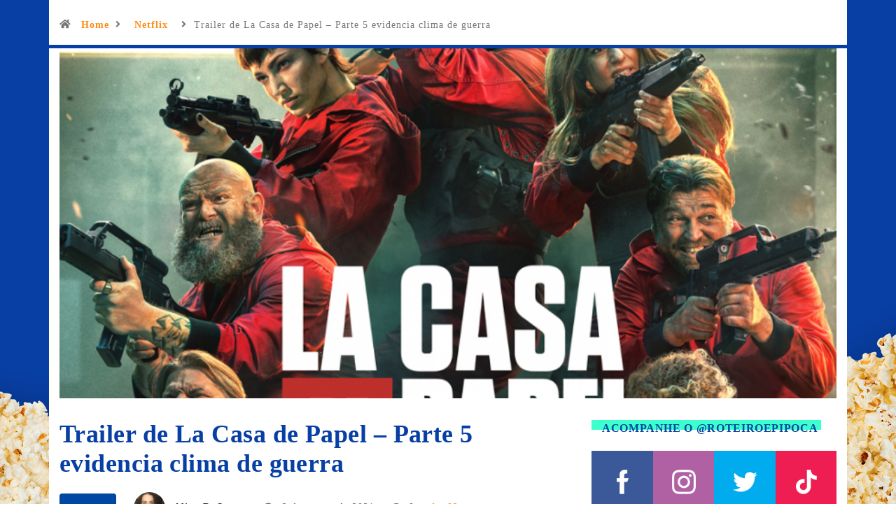

--- FILE ---
content_type: text/html; charset=UTF-8
request_url: https://roteiroepipoca.com.br/series/netflix-series/trailer-de-la-casa-de-papel-parte-5-evidencia-clima-de-guerra/
body_size: 23831
content:

<!DOCTYPE html>
<html lang="pt-BR" class="" data-skin="light">

<head>
	<meta charset="UTF-8">
	<meta name="viewport" content="width=device-width, initial-scale=1.0" />
		<title>Trailer de La Casa de Papel &#8211; Parte 5 evidencia clima de guerra &#8211; Roteiro e Pipoca 🍿</title>
<meta name='robots' content='max-image-preview:large' />
	<style>img:is([sizes="auto" i], [sizes^="auto," i]) { contain-intrinsic-size: 3000px 1500px }</style>
		<meta name="viewport" content="width=device-width, initial-scale=1, maximum-scale=5">
			<meta name="description" content="Trailer de La Casa de Papel &#8211; Parte 5 evidencia clima de guerra" />
<link rel='dns-prefetch' href='//www.googletagmanager.com' />
<link rel='dns-prefetch' href='//pagead2.googlesyndication.com' />
<link rel="alternate" type="application/rss+xml" title="Feed para Roteiro e Pipoca 🍿 &raquo;" href="https://roteiroepipoca.com.br/feed/" />
<link rel="alternate" type="application/rss+xml" title="Feed de comentários para Roteiro e Pipoca 🍿 &raquo;" href="https://roteiroepipoca.com.br/comments/feed/" />
<link rel="alternate" type="application/rss+xml" title="Feed de comentários para Roteiro e Pipoca 🍿 &raquo; Trailer de La Casa de Papel &#8211; Parte 5 evidencia clima de guerra" href="https://roteiroepipoca.com.br/series/netflix-series/trailer-de-la-casa-de-papel-parte-5-evidencia-clima-de-guerra/feed/" />
<link rel='stylesheet' id='cf7ic_style-css' href='https://roteiroepipoca.com.br/wp-content/plugins/contact-form-7-image-captcha/css/cf7ic-style.css?ver=3.3.7' type='text/css' media='all' />
<link rel='stylesheet' id='elementor-frontend-css' href='https://roteiroepipoca.com.br/wp-content/plugins/elementor/assets/css/frontend.min.css?ver=3.27.0-dev2' type='text/css' media='all' />
<link rel='stylesheet' id='elementor-post-4643-css' href='https://roteiroepipoca.com.br/wp-content/uploads/elementor/css/post-4643.css?ver=1761686244' type='text/css' media='all' />
<link rel='stylesheet' id='wp-block-library-css' href='https://roteiroepipoca.com.br/wp-includes/css/dist/block-library/style.min.css?ver=6.7.4' type='text/css' media='all' />
<style id='wp-block-library-theme-inline-css' type='text/css'>
.wp-block-audio :where(figcaption){color:#555;font-size:13px;text-align:center}.is-dark-theme .wp-block-audio :where(figcaption){color:#ffffffa6}.wp-block-audio{margin:0 0 1em}.wp-block-code{border:1px solid #ccc;border-radius:4px;font-family:Menlo,Consolas,monaco,monospace;padding:.8em 1em}.wp-block-embed :where(figcaption){color:#555;font-size:13px;text-align:center}.is-dark-theme .wp-block-embed :where(figcaption){color:#ffffffa6}.wp-block-embed{margin:0 0 1em}.blocks-gallery-caption{color:#555;font-size:13px;text-align:center}.is-dark-theme .blocks-gallery-caption{color:#ffffffa6}:root :where(.wp-block-image figcaption){color:#555;font-size:13px;text-align:center}.is-dark-theme :root :where(.wp-block-image figcaption){color:#ffffffa6}.wp-block-image{margin:0 0 1em}.wp-block-pullquote{border-bottom:4px solid;border-top:4px solid;color:currentColor;margin-bottom:1.75em}.wp-block-pullquote cite,.wp-block-pullquote footer,.wp-block-pullquote__citation{color:currentColor;font-size:.8125em;font-style:normal;text-transform:uppercase}.wp-block-quote{border-left:.25em solid;margin:0 0 1.75em;padding-left:1em}.wp-block-quote cite,.wp-block-quote footer{color:currentColor;font-size:.8125em;font-style:normal;position:relative}.wp-block-quote:where(.has-text-align-right){border-left:none;border-right:.25em solid;padding-left:0;padding-right:1em}.wp-block-quote:where(.has-text-align-center){border:none;padding-left:0}.wp-block-quote.is-large,.wp-block-quote.is-style-large,.wp-block-quote:where(.is-style-plain){border:none}.wp-block-search .wp-block-search__label{font-weight:700}.wp-block-search__button{border:1px solid #ccc;padding:.375em .625em}:where(.wp-block-group.has-background){padding:1.25em 2.375em}.wp-block-separator.has-css-opacity{opacity:.4}.wp-block-separator{border:none;border-bottom:2px solid;margin-left:auto;margin-right:auto}.wp-block-separator.has-alpha-channel-opacity{opacity:1}.wp-block-separator:not(.is-style-wide):not(.is-style-dots){width:100px}.wp-block-separator.has-background:not(.is-style-dots){border-bottom:none;height:1px}.wp-block-separator.has-background:not(.is-style-wide):not(.is-style-dots){height:2px}.wp-block-table{margin:0 0 1em}.wp-block-table td,.wp-block-table th{word-break:normal}.wp-block-table :where(figcaption){color:#555;font-size:13px;text-align:center}.is-dark-theme .wp-block-table :where(figcaption){color:#ffffffa6}.wp-block-video :where(figcaption){color:#555;font-size:13px;text-align:center}.is-dark-theme .wp-block-video :where(figcaption){color:#ffffffa6}.wp-block-video{margin:0 0 1em}:root :where(.wp-block-template-part.has-background){margin-bottom:0;margin-top:0;padding:1.25em 2.375em}
</style>
<style id='classic-theme-styles-inline-css' type='text/css'>
/*! This file is auto-generated */
.wp-block-button__link{color:#fff;background-color:#32373c;border-radius:9999px;box-shadow:none;text-decoration:none;padding:calc(.667em + 2px) calc(1.333em + 2px);font-size:1.125em}.wp-block-file__button{background:#32373c;color:#fff;text-decoration:none}
</style>
<style id='global-styles-inline-css' type='text/css'>
:root{--wp--preset--aspect-ratio--square: 1;--wp--preset--aspect-ratio--4-3: 4/3;--wp--preset--aspect-ratio--3-4: 3/4;--wp--preset--aspect-ratio--3-2: 3/2;--wp--preset--aspect-ratio--2-3: 2/3;--wp--preset--aspect-ratio--16-9: 16/9;--wp--preset--aspect-ratio--9-16: 9/16;--wp--preset--color--black: #000000;--wp--preset--color--cyan-bluish-gray: #abb8c3;--wp--preset--color--white: #ffffff;--wp--preset--color--pale-pink: #f78da7;--wp--preset--color--vivid-red: #cf2e2e;--wp--preset--color--luminous-vivid-orange: #ff6900;--wp--preset--color--luminous-vivid-amber: #fcb900;--wp--preset--color--light-green-cyan: #7bdcb5;--wp--preset--color--vivid-green-cyan: #00d084;--wp--preset--color--pale-cyan-blue: #8ed1fc;--wp--preset--color--vivid-cyan-blue: #0693e3;--wp--preset--color--vivid-purple: #9b51e0;--wp--preset--gradient--vivid-cyan-blue-to-vivid-purple: linear-gradient(135deg,rgba(6,147,227,1) 0%,rgb(155,81,224) 100%);--wp--preset--gradient--light-green-cyan-to-vivid-green-cyan: linear-gradient(135deg,rgb(122,220,180) 0%,rgb(0,208,130) 100%);--wp--preset--gradient--luminous-vivid-amber-to-luminous-vivid-orange: linear-gradient(135deg,rgba(252,185,0,1) 0%,rgba(255,105,0,1) 100%);--wp--preset--gradient--luminous-vivid-orange-to-vivid-red: linear-gradient(135deg,rgba(255,105,0,1) 0%,rgb(207,46,46) 100%);--wp--preset--gradient--very-light-gray-to-cyan-bluish-gray: linear-gradient(135deg,rgb(238,238,238) 0%,rgb(169,184,195) 100%);--wp--preset--gradient--cool-to-warm-spectrum: linear-gradient(135deg,rgb(74,234,220) 0%,rgb(151,120,209) 20%,rgb(207,42,186) 40%,rgb(238,44,130) 60%,rgb(251,105,98) 80%,rgb(254,248,76) 100%);--wp--preset--gradient--blush-light-purple: linear-gradient(135deg,rgb(255,206,236) 0%,rgb(152,150,240) 100%);--wp--preset--gradient--blush-bordeaux: linear-gradient(135deg,rgb(254,205,165) 0%,rgb(254,45,45) 50%,rgb(107,0,62) 100%);--wp--preset--gradient--luminous-dusk: linear-gradient(135deg,rgb(255,203,112) 0%,rgb(199,81,192) 50%,rgb(65,88,208) 100%);--wp--preset--gradient--pale-ocean: linear-gradient(135deg,rgb(255,245,203) 0%,rgb(182,227,212) 50%,rgb(51,167,181) 100%);--wp--preset--gradient--electric-grass: linear-gradient(135deg,rgb(202,248,128) 0%,rgb(113,206,126) 100%);--wp--preset--gradient--midnight: linear-gradient(135deg,rgb(2,3,129) 0%,rgb(40,116,252) 100%);--wp--preset--font-size--small: 13px;--wp--preset--font-size--medium: 20px;--wp--preset--font-size--large: 36px;--wp--preset--font-size--x-large: 42px;--wp--preset--spacing--20: 0.44rem;--wp--preset--spacing--30: 0.67rem;--wp--preset--spacing--40: 1rem;--wp--preset--spacing--50: 1.5rem;--wp--preset--spacing--60: 2.25rem;--wp--preset--spacing--70: 3.38rem;--wp--preset--spacing--80: 5.06rem;--wp--preset--shadow--natural: 6px 6px 9px rgba(0, 0, 0, 0.2);--wp--preset--shadow--deep: 12px 12px 50px rgba(0, 0, 0, 0.4);--wp--preset--shadow--sharp: 6px 6px 0px rgba(0, 0, 0, 0.2);--wp--preset--shadow--outlined: 6px 6px 0px -3px rgba(255, 255, 255, 1), 6px 6px rgba(0, 0, 0, 1);--wp--preset--shadow--crisp: 6px 6px 0px rgba(0, 0, 0, 1);}:where(.is-layout-flex){gap: 0.5em;}:where(.is-layout-grid){gap: 0.5em;}body .is-layout-flex{display: flex;}.is-layout-flex{flex-wrap: wrap;align-items: center;}.is-layout-flex > :is(*, div){margin: 0;}body .is-layout-grid{display: grid;}.is-layout-grid > :is(*, div){margin: 0;}:where(.wp-block-columns.is-layout-flex){gap: 2em;}:where(.wp-block-columns.is-layout-grid){gap: 2em;}:where(.wp-block-post-template.is-layout-flex){gap: 1.25em;}:where(.wp-block-post-template.is-layout-grid){gap: 1.25em;}.has-black-color{color: var(--wp--preset--color--black) !important;}.has-cyan-bluish-gray-color{color: var(--wp--preset--color--cyan-bluish-gray) !important;}.has-white-color{color: var(--wp--preset--color--white) !important;}.has-pale-pink-color{color: var(--wp--preset--color--pale-pink) !important;}.has-vivid-red-color{color: var(--wp--preset--color--vivid-red) !important;}.has-luminous-vivid-orange-color{color: var(--wp--preset--color--luminous-vivid-orange) !important;}.has-luminous-vivid-amber-color{color: var(--wp--preset--color--luminous-vivid-amber) !important;}.has-light-green-cyan-color{color: var(--wp--preset--color--light-green-cyan) !important;}.has-vivid-green-cyan-color{color: var(--wp--preset--color--vivid-green-cyan) !important;}.has-pale-cyan-blue-color{color: var(--wp--preset--color--pale-cyan-blue) !important;}.has-vivid-cyan-blue-color{color: var(--wp--preset--color--vivid-cyan-blue) !important;}.has-vivid-purple-color{color: var(--wp--preset--color--vivid-purple) !important;}.has-black-background-color{background-color: var(--wp--preset--color--black) !important;}.has-cyan-bluish-gray-background-color{background-color: var(--wp--preset--color--cyan-bluish-gray) !important;}.has-white-background-color{background-color: var(--wp--preset--color--white) !important;}.has-pale-pink-background-color{background-color: var(--wp--preset--color--pale-pink) !important;}.has-vivid-red-background-color{background-color: var(--wp--preset--color--vivid-red) !important;}.has-luminous-vivid-orange-background-color{background-color: var(--wp--preset--color--luminous-vivid-orange) !important;}.has-luminous-vivid-amber-background-color{background-color: var(--wp--preset--color--luminous-vivid-amber) !important;}.has-light-green-cyan-background-color{background-color: var(--wp--preset--color--light-green-cyan) !important;}.has-vivid-green-cyan-background-color{background-color: var(--wp--preset--color--vivid-green-cyan) !important;}.has-pale-cyan-blue-background-color{background-color: var(--wp--preset--color--pale-cyan-blue) !important;}.has-vivid-cyan-blue-background-color{background-color: var(--wp--preset--color--vivid-cyan-blue) !important;}.has-vivid-purple-background-color{background-color: var(--wp--preset--color--vivid-purple) !important;}.has-black-border-color{border-color: var(--wp--preset--color--black) !important;}.has-cyan-bluish-gray-border-color{border-color: var(--wp--preset--color--cyan-bluish-gray) !important;}.has-white-border-color{border-color: var(--wp--preset--color--white) !important;}.has-pale-pink-border-color{border-color: var(--wp--preset--color--pale-pink) !important;}.has-vivid-red-border-color{border-color: var(--wp--preset--color--vivid-red) !important;}.has-luminous-vivid-orange-border-color{border-color: var(--wp--preset--color--luminous-vivid-orange) !important;}.has-luminous-vivid-amber-border-color{border-color: var(--wp--preset--color--luminous-vivid-amber) !important;}.has-light-green-cyan-border-color{border-color: var(--wp--preset--color--light-green-cyan) !important;}.has-vivid-green-cyan-border-color{border-color: var(--wp--preset--color--vivid-green-cyan) !important;}.has-pale-cyan-blue-border-color{border-color: var(--wp--preset--color--pale-cyan-blue) !important;}.has-vivid-cyan-blue-border-color{border-color: var(--wp--preset--color--vivid-cyan-blue) !important;}.has-vivid-purple-border-color{border-color: var(--wp--preset--color--vivid-purple) !important;}.has-vivid-cyan-blue-to-vivid-purple-gradient-background{background: var(--wp--preset--gradient--vivid-cyan-blue-to-vivid-purple) !important;}.has-light-green-cyan-to-vivid-green-cyan-gradient-background{background: var(--wp--preset--gradient--light-green-cyan-to-vivid-green-cyan) !important;}.has-luminous-vivid-amber-to-luminous-vivid-orange-gradient-background{background: var(--wp--preset--gradient--luminous-vivid-amber-to-luminous-vivid-orange) !important;}.has-luminous-vivid-orange-to-vivid-red-gradient-background{background: var(--wp--preset--gradient--luminous-vivid-orange-to-vivid-red) !important;}.has-very-light-gray-to-cyan-bluish-gray-gradient-background{background: var(--wp--preset--gradient--very-light-gray-to-cyan-bluish-gray) !important;}.has-cool-to-warm-spectrum-gradient-background{background: var(--wp--preset--gradient--cool-to-warm-spectrum) !important;}.has-blush-light-purple-gradient-background{background: var(--wp--preset--gradient--blush-light-purple) !important;}.has-blush-bordeaux-gradient-background{background: var(--wp--preset--gradient--blush-bordeaux) !important;}.has-luminous-dusk-gradient-background{background: var(--wp--preset--gradient--luminous-dusk) !important;}.has-pale-ocean-gradient-background{background: var(--wp--preset--gradient--pale-ocean) !important;}.has-electric-grass-gradient-background{background: var(--wp--preset--gradient--electric-grass) !important;}.has-midnight-gradient-background{background: var(--wp--preset--gradient--midnight) !important;}.has-small-font-size{font-size: var(--wp--preset--font-size--small) !important;}.has-medium-font-size{font-size: var(--wp--preset--font-size--medium) !important;}.has-large-font-size{font-size: var(--wp--preset--font-size--large) !important;}.has-x-large-font-size{font-size: var(--wp--preset--font-size--x-large) !important;}
:where(.wp-block-post-template.is-layout-flex){gap: 1.25em;}:where(.wp-block-post-template.is-layout-grid){gap: 1.25em;}
:where(.wp-block-columns.is-layout-flex){gap: 2em;}:where(.wp-block-columns.is-layout-grid){gap: 2em;}
:root :where(.wp-block-pullquote){font-size: 1.5em;line-height: 1.6;}
</style>
<link rel='stylesheet' id='fontawesome-five-css-css' href='https://roteiroepipoca.com.br/wp-content/plugins/accesspress-social-counter/css/fontawesome-all.css?ver=1.9.2' type='text/css' media='all' />
<link rel='stylesheet' id='apsc-frontend-css-css' href='https://roteiroepipoca.com.br/wp-content/plugins/accesspress-social-counter/css/frontend.css?ver=1.9.2' type='text/css' media='all' />
<link rel='stylesheet' id='contact-form-7-css' href='https://roteiroepipoca.com.br/wp-content/plugins/contact-form-7/includes/css/styles.css?ver=6.1.2' type='text/css' media='all' />
<link rel='stylesheet' id='xs-front-style-css' href='https://roteiroepipoca.com.br/wp-content/plugins/wp-social/assets/css/frontend.css?ver=3.1.3' type='text/css' media='all' />
<link rel='stylesheet' id='xs_login_font_login_css-css' href='https://roteiroepipoca.com.br/wp-content/plugins/wp-social/assets/css/font-icon.css?ver=3.1.3' type='text/css' media='all' />
<link rel='stylesheet' id='dashicons-css' href='https://roteiroepipoca.com.br/wp-includes/css/dashicons.min.css?ver=6.7.4' type='text/css' media='all' />
<link rel='stylesheet' id='heateor_sss_frontend_css-css' href='https://roteiroepipoca.com.br/wp-content/plugins/sassy-social-share/public/css/sassy-social-share-public.css?ver=3.3.79' type='text/css' media='all' />
<style id='heateor_sss_frontend_css-inline-css' type='text/css'>
.heateor_sss_button_instagram span.heateor_sss_svg,a.heateor_sss_instagram span.heateor_sss_svg{background:radial-gradient(circle at 30% 107%,#fdf497 0,#fdf497 5%,#fd5949 45%,#d6249f 60%,#285aeb 90%)}.heateor_sss_horizontal_sharing .heateor_sss_svg,.heateor_sss_standard_follow_icons_container .heateor_sss_svg{color:#fff;border-width:0px;border-style:solid;border-color:transparent}.heateor_sss_horizontal_sharing .heateorSssTCBackground{color:#666}.heateor_sss_horizontal_sharing span.heateor_sss_svg:hover,.heateor_sss_standard_follow_icons_container span.heateor_sss_svg:hover{border-color:transparent;}.heateor_sss_vertical_sharing span.heateor_sss_svg,.heateor_sss_floating_follow_icons_container span.heateor_sss_svg{color:#fff;border-width:0px;border-style:solid;border-color:transparent;}.heateor_sss_vertical_sharing .heateorSssTCBackground{color:#666;}.heateor_sss_vertical_sharing span.heateor_sss_svg:hover,.heateor_sss_floating_follow_icons_container span.heateor_sss_svg:hover{border-color:transparent;}@media screen and (max-width:783px) {.heateor_sss_vertical_sharing{display:none!important}}div.heateor_sss_sharing_title{text-align:center}div.heateor_sss_sharing_ul{width:100%;text-align:center;}div.heateor_sss_horizontal_sharing div.heateor_sss_sharing_ul a{float:none!important;display:inline-block;}
</style>
<link rel='stylesheet' id='bootstrap-css' href='https://roteiroepipoca.com.br/wp-content/themes/digiqole/assets/css/bootstrap.min.css?ver=2.2.2' type='text/css' media='all' />
<link rel='stylesheet' id='icon-font-css' href='https://roteiroepipoca.com.br/wp-content/themes/digiqole/assets/css/icon-font.css?ver=2.2.2' type='text/css' media='all' />
<link rel='preload' as='style' id='digiqole-all-style-css' href='https://roteiroepipoca.com.br/wp-content/themes/digiqole/assets/css/all.css?ver=2.2.2' type='text/css' media='all' />
<link rel='stylesheet' id='digiqole-master-css' href='https://roteiroepipoca.com.br/wp-content/themes/digiqole/assets/css/master.css?ver=2.2.2' type='text/css' media='all' />
<style id='digiqole-master-inline-css' type='text/css'>

        html.fonts-loaded body{ font-family: Poppins }
        .body-box-layout{ 
            background-image:url(//roteiroepipoca.com.br/wp-content/uploads/2020/07/fundo.jpg);;
            background-repeat: no-repeat;
            background-position: center;
            background-size: cover;
            background-attachment: fixed;
         }
        body,
        .post-navigation .post-previous a p, .post-navigation .post-next a p,
        .dark-mode .blog-single .post-meta li,
        .dark-mode .wp-block-quote p,
        .dark-mode .wp-block-quote::before,
        .dark-mode .wp-block-quote cite,
        .dark-mode .view-review-list .xs-review-date,
        .dark-mode .view-review-list .xs-reviewer-author,
        .dark-mode .breadcrumb li,
        .dark-mode .post-meta span,
        .dark-mode .post-meta span a,
        .dark-mode .tranding-bg-white .tranding-bar .trending-slide-bg.trending-slide .post-title a,
        .dark-mode .blog-single .post-meta li.post-author a{
           color:  #0047a2;
        }

        h1, h2, h3, h4, h5, h6,
        .post-title,
        .post-navigation span,
        .post-title a,
        .dark-mode .error-page .error-code,
        .dark-mode.archive .entry-blog-summery .readmore-btn,
        .dark-mode .entry-blog-summery.ts-post .readmore-btn,
        .dark-mode .apsc-icons-wrapper.apsc-theme-2 .apsc-each-profile a,
        .dark-mode .ts-author-content .comment a{
            color:  #fe8d15;
        }


        .dark-mode .apsc-icons-wrapper.apsc-theme-2 .apsc-each-profile a{
            color: #fe8d15 !important;
        }
        .dark-mode .blog-single .post .post-body{
            background: transparent;
        }

        html.fonts-loaded h1,
        html.fonts-loaded h2{
            font-family: Poppins;
        }
        html.fonts-loaded h3{ 
            font-family: Poppins;
        }

        html.fonts-loaded h4{ 
            font-family: Poppins;
        }

        a,
        .entry-header .entry-title a:hover,
        .sidebar ul li a:hover,
        .breadcrumb a:hover {
            color: #fe8d15;
            transition: all ease 500ms;
        }
      
        .btn-primary:hover,
        .switch__background,
        .switch__mouth,
        .switch__eye-left,
        .switch__eye-right{
         background: #2afeca;
         border-color: #2afeca;;
        }

        .tag-lists a:hover,
        .tagcloud a:hover,
        .owl-carousel .owl-dots .owl-dot.active span,
        .blog-single .tag-lists a:hover {
            border-color: #fe8d15;
        }

        blockquote.wp-block-quote, .wp-block-quote, .wp-block-quote:not(.is-large):not(.is-style-large), .wp-block-pullquote blockquote,
         blockquote.wp-block-pullquote, .wp-block-quote.is-large, .wp-block-quote.is-style-large{
            border-left-color: #fe8d15;
        }
        
        .post .post-footer .readmore,
        .post .post-media .video-link-btn a,
        .post-list-item .recen-tab-menu.nav-tabs li a:before, 
        .post-list-item .recen-tab-menu.nav-tabs li a:after,
        .blog-single .xs-review-box .xs-review .xs-btn:hover,
        .blog-single .tag-lists span,
        .tag-lists a:hover, .tagcloud a:hover,
        .heading-style3 .block-title .title-angle-shap:before, 
        .heading-style3 .block-title .title-angle-shap:after,
         .heading-style3 .widget-title .title-angle-shap:before, 
         .heading-style3 .widget-title .title-angle-shap:after, 
         .sidebar .widget .block-title .title-angle-shap:before,
          .sidebar .widget .block-title .title-angle-shap:after, 
          .sidebar .widget .widget-title .title-angle-shap:before, 
        .sidebar .widget .widget-title .title-angle-shap:after,
        .pagination li.active a, .pagination li:hover a,
        .owl-carousel .owl-dots .owl-dot.active span,
        .main-pagination .swiper-pagination-bullet-active,
        .swiper-pagination .swiper-pagination-bullet-active,
        .header .navbar-light .ekit-wid-con .digiqole-elementskit-menu
         .elementskit-navbar-nav > li.active > a:before,
         .trending-light .tranding-bar .trending-slide .trending-title,
        .post-list-item .post-thumb .tab-post-count, .post-list-item .post-thumb .post-index,
        .woocommerce ul.products li.product .button,.woocommerce ul.products li.product .added_to_cart,
        .woocommerce nav.woocommerce-pagination ul li a:focus, .woocommerce nav.woocommerce-pagination ul li a:hover, .woocommerce nav.woocommerce-pagination ul li span.current,
        .woocommerce #respond input#submit.alt, .woocommerce a.button.alt, .woocommerce button.button.alt, .woocommerce input.button.alt,.sponsor-web-link a:hover i, .woocommerce .widget_price_filter .ui-slider .ui-slider-range,
        .woocommerce span.onsale,
        .not-found .input-group-btn,
        .btn,
        .BackTo,
        .sidebar .widget.widget_search .input-group-btn,
        .woocommerce ul.products li.product .added_to_cart:hover, .woocommerce #respond input#submit.alt:hover, .woocommerce a.button.alt:hover, .woocommerce button.button.alt:hover, 
        .footer-social li a,
        .digiqole-video-post .video-item .post-video .ts-play-btn,
        .blog-single .post-meta .social-share i.fa-share,
        .social-share i.ts-icon-share,
        .woocommerce input.button.alt:hover,
        .woocommerce .widget_price_filter .ui-slider .ui-slider-handle,
        #preloader,
        .main-slider .swiper-button-next:hover,
        .main-slider .swiper-button-prev:hover,
        .main-slider .owl-dots .owl-dot.swiper-pagination-bullet-active,
        .main-slider .owl-dots .swiper-pagination-bullet.swiper-pagination-bullet-active,
        .main-slider .swiper-pagination .owl-dot.swiper-pagination-bullet-active,
        .main-slider .swiper-pagination .swiper-pagination-bullet.swiper-pagination-bullet-active,
        .main-slider .main-pagination .owl-dot.swiper-pagination-bullet-active,
        .main-slider .main-pagination .swiper-pagination-bullet.swiper-pagination-bullet-active,
        .weekend-top .owl-dots .owl-dot.swiper-pagination-bullet-active,
        .weekend-top .owl-dots .swiper-pagination-bullet.swiper-pagination-bullet-active,
        .weekend-top .swiper-pagination .owl-dot.swiper-pagination-bullet-active,
        .weekend-top .swiper-pagination .swiper-pagination-bullet.swiper-pagination-bullet-active,
        .featured-tab-item .nav-tabs .nav-link.active:before,
        .post-slider .swiper-pagination .swiper-pagination-bullet.swiper-pagination-bullet-active,
        .blog-single .post-meta .social-share .ts-icon-share {
            background: #fe8d15;
        }
        .owl-carousel.owl-loaded .owl-nav .owl-next.disabled, 
        .owl-carousel.owl-loaded .owl-nav .owl-prev.disabled,
        .ts-about-image-wrapper.owl-carousel.owl-theme .owl-nav [class*=owl-]:hover{
            background: #fe8d15 !important;
        }

        .ts-footer .recent-posts-widget .post-content .post-title a:hover,
        .post-list-item .recen-tab-menu.nav-tabs li a.active,
        .ts-footer .footer-left-widget .footer-social li a:hover,
         .ts-footer .footer-widget .footer-social li a:hover,
         .heading-style3 .block-title, .heading-style3 .widget-title,
         .topbar.topbar-gray .tranding-bg-white .tranding-bar .trending-slide-bg .trending-title i,
         .sidebar .widget .block-title, .sidebar .widget .widget-title,
         .header .navbar-light .ekit-wid-con .digiqole-elementskit-menu .elementskit-navbar-nav .dropdown-item.active,
         .header .navbar-light .ekit-wid-con .digiqole-elementskit-menu .elementskit-navbar-nav li a:hover,
         .social-links li a:hover,
         .post-title a:hover,
         .video-tab-list .post-tab-list li a.active h4.post-title, .video-tab-list .post-tab-list li a:hover h4.post-title,
         .featured-tab-item .nav-tabs .nav-link.active .tab-head > span.tab-text-title,
         .woocommerce ul.products li.product .price, 
         .woocommerce ul.products li.product .woocommerce-loop-product__title:hover,
         .load-more-btn .digiqole-post-grid-loadmore:hover,
         .blog-single .post-meta li.meta-post-view,
         .ts-overlay-style .post-meta-info li.active i,
         .blog-single .post-meta li a:hover {
            color: #fe8d15;
        }
        
        .post-layout-style5 .post-meta li.meta-post-view .ts-icon {
            color: #fe8d15!important;
        }
      
        
            .logo{
                padding-top:  0px;
                padding-bottom:  0px;
            }
        
            .header .navbar-light .ekit-wid-con .digiqole-elementskit-menu{
               height: 80px;
            }
            @media(min-width: 1024px){
                .header-gradient-area .navbar-light .ekit-wid-con .digiqole-elementskit-menu .elementskit-navbar-nav > li > a,
                .header.header-gradient .navbar-light .ekit-wid-con .digiqole-elementskit-menu .elementskit-navbar-nav > li > a, 
                .header .navbar-light .ekit-wid-con .digiqole-elementskit-menu .elementskit-navbar-nav > li > a,
                 .header .navbar-light .nav-search-area a, .header-gradient .navbar-light .social-links li a, 
                 .header .navbar-light .navbar-nav > li > a, 
               .header-gradient .navbar-light .nav-search-area .header-search-icon a{
                   line-height: 80px;
               }
            }
        
                .header-gradient,
                .header-dark .navbar-light,
                .header-gradient .navbar-sticky.sticky,
                .header-bg-dark .navbar-sticky.sticky,
                .header-bg-dark,
                .header-middle-gradent{
                    background-image: linear-gradient(20deg, #fd8e2d 0%, #ff9d45 100%);
                }
            
                @media(min-width: 1024px){
                    .header-gradient-area .navbar-light .ekit-wid-con .digiqole-elementskit-menu .elementskit-navbar-nav > li > a,
                    .header.header-gradient .navbar-light .ekit-wid-con .digiqole-elementskit-menu .elementskit-navbar-nav > li > a,
                    .header .navbar-light .ekit-wid-con .digiqole-elementskit-menu .elementskit-navbar-nav > li > a,
                    .header .navbar-light .nav-search-area a,
                    .header-gradient .navbar-light .social-links li a,
                    .header .navbar-light .navbar-nav > li > a{
                           color: #ffffff;
                    }
                }
            
                @media(min-width: 1024px){
                    .header-gradient-area .navbar-light .ekit-wid-con .digiqole-elementskit-menu .elementskit-navbar-nav > li > a:hover,
                    .header.header-gradient .navbar-light .ekit-wid-con .digiqole-elementskit-menu .elementskit-navbar-nav > li > a:hover,
                    .header .navbar-light .navbar-nav > li > a:hover,
                    .header-gradient-area .header .navbar-light .navbar-nav > li.active > a, 
                    .header-gradient-area .header .navbar-light .navbar-nav > li:hover > a,
                    .navbar-solid.header .navbar-light .navbar-nav li.active > a,
                    .header.header-dark .navbar-light .navbar-nav li.active > a,
                    .header .navbar-light .navbar-nav li.active > a,
                    .header.header-gradient .navbar-light .ekit-wid-con .digiqole-elementskit-menu .elementskit-navbar-nav > li.active > a,
                    .header .navbar-light .ekit-wid-con .digiqole-elementskit-menu .elementskit-navbar-nav > li:hover > a{
                        color: #2afeca;
                    }


                    
                }
                .header .navbar-light .ekit-wid-con .digiqole-elementskit-menu .elementskit-navbar-nav > li.active > a:before,
                .header .navbar-light .navbar-nav > li.active > a:before{
                    background: #2afeca;
                }
            
     
            html.fonts-loaded .header .navbar-light .navbar-nav li ul.dropdown-menu li a,
            html.fonts-loaded .header .navbar-light .ekit-wid-con .digiqole-elementskit-menu .elementskit-navbar-nav li ul li a,
            html.fonts-loaded .header .navbar-light .ekit-wid-con .digiqole-elementskit-menu .elementskit-navbar-nav li .elementskit-dropdown li a{
                   color: #ffffff;
                   font-size: 22px;
                }
            
     
            html.fonts-loaded .header .navbar-light .navbar-nav li ul.dropdown-menu li a:hover,
            .header .navbar-light .ekit-wid-con .digiqole-elementskit-menu .elementskit-navbar-nav .dropdown-item.active,
            .header .navbar-light .ekit-wid-con .digiqole-elementskit-menu .elementskit-navbar-nav li ul li a:hover,
            .header .navbar-light .navbar-nav li ul.dropdown-menu li.active a{
                   color: #00369a;
                   
                }
            
     
            .header .navbar-light .elementskit-menu-hamburger,
            .header .navbar-light .navbar-toggler-icon {
                    background: #00369a;
                    border-color: #00369a;
                }
            
            html.fonts-loaded .header-gradient-area .navbar-light .ekit-wid-con .digiqole-elementskit-menu .elementskit-navbar-nav > li > a,
            html.fonts-loaded .header.header-gradient .navbar-light .ekit-wid-con .digiqole-elementskit-menu .elementskit-navbar-nav > li > a,
            html.fonts-loaded .header .navbar-light .ekit-wid-con .digiqole-elementskit-menu .elementskit-navbar-nav > li > a,
            html.fonts-loaded .header .navbar-light .nav-search-area a,
            html.fonts-loaded .header-gradient .navbar-light .social-links li a,
            html.fonts-loaded .header .navbar-light .navbar-nav > li > a,
            html.fonts-loaded .header-gradient .navbar-light .nav-search-area .header-search-icon a{
                font-family: Poppins;
                font-size: 29px; 
                font-weight: 700px; 
                }
            .ts-footer{
            padding-top:100px;
            padding-bottom:100px;
         }
      body,
      .dark-mode .ts-author-media,
      .dark-mode .ts-author-content::before,
      .dark-mode .ts-author-content::after,
      .dark-mode .post-layout-style4 .post-single .entry-header{
         background-color: #ffffff;
      }
     
      .ts-footer{
          background-color: #222222;
          background-repeat:no-repeat;
          background-size: cover;
          
          
      }
      .newsletter-form span,
      .ts-footer .widget-title span{
        background-color: #222222;
      }

      .ts-footer-classic .widget-title,
      .ts-footer-classic h3,
      .ts-footer-classic h4,
      .ts-footer .widget-title,
      .ts-footer-classic .contact h3{
          color: #fff;
      }
      .ts-footer p,
      .ts-footer .list-arrow li a,
      .ts-footer .menu li a,
      .ts-footer .service-time li,
      .ts-footer .list-arrow li::before, 
      .ts-footer .footer-info li,
      .ts-footer .footer-left-widget .footer-social li a, .ts-footer .footer-widget .footer-social li a,
      .ts-footer .footer-left-widget p, .ts-footer .footer-widget p,
      .ts-footer .recent-posts-widget .post-content .post-title a,
      .ts-footer .menu li::before{
        color: #fff;
      }

     
     
      .copy-right{
         background-color: #101010;
      }
      .copy-right .copyright-text p{
         color: #fff;
      }
      
</style>
<link rel='stylesheet' id='parent-style-css' href='https://roteiroepipoca.com.br/wp-content/themes/digiqole-child/style.css?ver=6.7.4' type='text/css' media='all' />
<link rel='stylesheet' id='ekit-widget-styles-css' href='https://roteiroepipoca.com.br/wp-content/plugins/elementskit-lite/widgets/init/assets/css/widget-styles.css?ver=3.7.5' type='text/css' media='all' />
<link rel='stylesheet' id='ekit-responsive-css' href='https://roteiroepipoca.com.br/wp-content/plugins/elementskit-lite/widgets/init/assets/css/responsive.css?ver=3.7.5' type='text/css' media='all' />
<script type="text/javascript" src="https://roteiroepipoca.com.br/wp-includes/js/jquery/jquery.min.js?ver=3.7.1" id="jquery-core-js"></script>
<script type="text/javascript" src="https://roteiroepipoca.com.br/wp-includes/js/jquery/jquery-migrate.min.js?ver=3.4.1" id="jquery-migrate-js"></script>
<script type="text/javascript" id="xs_front_main_js-js-extra">
/* <![CDATA[ */
var rest_config = {"rest_url":"https:\/\/roteiroepipoca.com.br\/wp-json\/","nonce":"31433f8543","insta_enabled":""};
/* ]]> */
</script>
<script type="text/javascript" src="https://roteiroepipoca.com.br/wp-content/plugins/wp-social/assets/js/front-main.js?ver=3.1.3" id="xs_front_main_js-js"></script>
<script type="text/javascript" id="xs_social_custom-js-extra">
/* <![CDATA[ */
var rest_api_conf = {"siteurl":"https:\/\/roteiroepipoca.com.br","nonce":"31433f8543","root":"https:\/\/roteiroepipoca.com.br\/wp-json\/"};
var wsluFrontObj = {"resturl":"https:\/\/roteiroepipoca.com.br\/wp-json\/","rest_nonce":"31433f8543"};
/* ]]> */
</script>
<script type="text/javascript" src="https://roteiroepipoca.com.br/wp-content/plugins/wp-social/assets/js/social-front.js?ver=6.7.4" id="xs_social_custom-js"></script>
<script type="text/javascript" src="https://roteiroepipoca.com.br/wp-content/plugins/wp-ultimate-review/assets/public/script/content-page.js?ver=2.3.6" id="wur_review_content_script-js"></script>

<!-- Snippet da etiqueta do Google (gtag.js) adicionado pelo Site Kit -->
<!-- Snippet do Google Análises adicionado pelo Site Kit -->
<script type="text/javascript" src="https://www.googletagmanager.com/gtag/js?id=GT-M6XVMN4" id="google_gtagjs-js" async></script>
<script type="text/javascript" id="google_gtagjs-js-after">
/* <![CDATA[ */
window.dataLayer = window.dataLayer || [];function gtag(){dataLayer.push(arguments);}
gtag("set","linker",{"domains":["roteiroepipoca.com.br"]});
gtag("js", new Date());
gtag("set", "developer_id.dZTNiMT", true);
gtag("config", "GT-M6XVMN4", {"googlesitekit_post_date":"20210802","googlesitekit_post_author":"Aline B. Santos"});
/* ]]> */
</script>
<link rel="https://api.w.org/" href="https://roteiroepipoca.com.br/wp-json/" /><link rel="alternate" title="JSON" type="application/json" href="https://roteiroepipoca.com.br/wp-json/wp/v2/posts/461733" /><link rel="EditURI" type="application/rsd+xml" title="RSD" href="https://roteiroepipoca.com.br/xmlrpc.php?rsd" />
<meta name="generator" content="WordPress 6.7.4" />
<link rel="canonical" href="https://roteiroepipoca.com.br/series/netflix-series/trailer-de-la-casa-de-papel-parte-5-evidencia-clima-de-guerra/" />
<link rel='shortlink' href='https://roteiroepipoca.com.br/?p=461733' />
<link rel="alternate" title="oEmbed (JSON)" type="application/json+oembed" href="https://roteiroepipoca.com.br/wp-json/oembed/1.0/embed?url=https%3A%2F%2Froteiroepipoca.com.br%2Fseries%2Fnetflix-series%2Ftrailer-de-la-casa-de-papel-parte-5-evidencia-clima-de-guerra%2F" />
<link rel="alternate" title="oEmbed (XML)" type="text/xml+oembed" href="https://roteiroepipoca.com.br/wp-json/oembed/1.0/embed?url=https%3A%2F%2Froteiroepipoca.com.br%2Fseries%2Fnetflix-series%2Ftrailer-de-la-casa-de-papel-parte-5-evidencia-clima-de-guerra%2F&#038;format=xml" />
<meta name="generator" content="Site Kit by Google 1.164.0" />            <meta property="og:title" content="Trailer de La Casa de Papel &#8211; Parte 5 evidencia clima de guerra">
            <meta property="og:description" content="A Netflix divulgou hoje o pôster oficial e o trailer de La Casa de Papel &#8211; Parte 5! A temporada será lançada em duas partes: o volume 1 estreia dia 3 de setembro, enquanto o volume 2 chega no streaming em 3 de dezembro. “100 horas que parecem 100 anos”. É assim que Tóquio descreve como [&hellip;]">
            <meta property="og:image" content="https://roteiroepipoca.com.br/wp-content/uploads/2021/08/la-casa-de-papel-850x560.jpg"/>
            <meta property="og:url" content="https://roteiroepipoca.com.br/series/netflix-series/trailer-de-la-casa-de-papel-parte-5-evidencia-clima-de-guerra/">

			
<!-- Meta-etiquetas do Google AdSense adicionado pelo Site Kit -->
<meta name="google-adsense-platform-account" content="ca-host-pub-2644536267352236">
<meta name="google-adsense-platform-domain" content="sitekit.withgoogle.com">
<!-- Fim das meta-etiquetas do Google AdSense adicionado pelo Site Kit -->
<meta name="generator" content="Elementor 3.27.0-dev2; features: e_font_icon_svg, additional_custom_breakpoints, e_local_google_fonts, e_element_cache; settings: css_print_method-external, google_font-enabled, font_display-auto">
			<style>
				.e-con.e-parent:nth-of-type(n+4):not(.e-lazyloaded):not(.e-no-lazyload),
				.e-con.e-parent:nth-of-type(n+4):not(.e-lazyloaded):not(.e-no-lazyload) * {
					background-image: none !important;
				}
				@media screen and (max-height: 1024px) {
					.e-con.e-parent:nth-of-type(n+3):not(.e-lazyloaded):not(.e-no-lazyload),
					.e-con.e-parent:nth-of-type(n+3):not(.e-lazyloaded):not(.e-no-lazyload) * {
						background-image: none !important;
					}
				}
				@media screen and (max-height: 640px) {
					.e-con.e-parent:nth-of-type(n+2):not(.e-lazyloaded):not(.e-no-lazyload),
					.e-con.e-parent:nth-of-type(n+2):not(.e-lazyloaded):not(.e-no-lazyload) * {
						background-image: none !important;
					}
				}
			</style>
			
<!-- Código do Google Adsense adicionado pelo Site Kit -->
<script type="text/javascript" async="async" src="https://pagead2.googlesyndication.com/pagead/js/adsbygoogle.js?client=ca-pub-4050879979325879&amp;host=ca-host-pub-2644536267352236" crossorigin="anonymous"></script>

<!-- Fim do código do Google AdSense adicionado pelo Site Kit -->
<link rel="icon" href="https://roteiroepipoca.com.br/wp-content/uploads/2020/07/cropped-icon-32x32.jpg" sizes="32x32" />
<link rel="icon" href="https://roteiroepipoca.com.br/wp-content/uploads/2020/07/cropped-icon-192x192.jpg" sizes="192x192" />
<link rel="apple-touch-icon" href="https://roteiroepipoca.com.br/wp-content/uploads/2020/07/cropped-icon-180x180.jpg" />
<meta name="msapplication-TileImage" content="https://roteiroepipoca.com.br/wp-content/uploads/2020/07/cropped-icon-270x270.jpg" />
		<style type="text/css" id="wp-custom-css">
			.header .navbar-light .ekit-wid-con .digiqole-elementskit-menu .elementskit-navbar-nav li a {
    text-transform: none;
}
.tranding-bar .tp-control {
  top: 9px;
}
.sticky .elementskit-navbar-nav-default .elementskit-dropdown {
		margin-top: 0px !important;
}
.elementskit-navbar-nav-default .elementskit-dropdown {
	border: 0px solid #000;
  background-color: #00369a;
  border-bottom-right-radius: 20px;
  border-bottom-left-radius: 20px;
  border-top-right-radius: 20px;
  border-top-left-radius: 0px;
	color: #fff;
	margin-top: -30px;
	margin-left: 20px;
	padding-top: 0px;
}
.header .navbar-light .navbar-nav li ul.dropdown-menu li a, .header .navbar-light .ekit-wid-con .digiqole-elementskit-menu .elementskit-navbar-nav li ul li a, .header .navbar-light .ekit-wid-con .digiqole-elementskit-menu .elementskit-navbar-nav li .elementskit-dropdown li a {
	font-family: "Poppins";
  font-size: 16px;
  font-weight: 700;
	text-transform: uppercase;
	letter-spacing: 2px;
}
.elementskit-dropdown li:first-child {
  margin-top: 0px;
}
.elementskit-dropdown li:last-child {
  margin-bottom: 0px;
}
.elementskit-dropdown li:first-child a:hover {
	border-top-right-radius: 20px;
}
.elementskit-dropdown li:last-child a:hover {
	border-bottom-right-radius: 20px;
	border-bottom-left-radius: 20px;
}
.elementskit-navbar-nav li .elementskit-dropdown li a:hover {
	background-color: #2afeca;
}

.fa-star {
	color: #FFFF00;
	text-shadow: 0px 0px 20px #000000;
}

canvas {
		box-shadow: inset 0px 0px 15px rgba(0,0,0,0.3);
  border-radius:70px;
}

#sombra {
	text-shadow: 0px 0px 15px #000000;
}

p { text-align: justify; }

.main-container {
    padding-top: 5px !important;
}

strong { color: #0047a2 !important; }

body { letter-spacing: 1px; font-family: "Poppins" !important; }

.blog-single .post-meta li a.post-cat  {padding: 10px 15px; height: 39px; margin-bottom: 20px;}

.blog-single .post-meta li a.post-cat:hover  { background-color: #fe8d15 !important;}

.alignright, .alignleft, .aligncenter, .alignnone { padding-bottom: 8px; background-color: #0047a2;}

.imagempng {background-color: transparent !important;}

.post-content p {
    margin-bottom: 32px;
}
.post-meta li.post-meta-date {padding: 0px;}

.post .entry-header .post-meta, .post-wrapper .entry-header .post-meta {
	margin-bottom: 10px;}

h1.post-title { color: #083fa4; }

.post-body .entry-content ul {
    padding: 0 10px;
}
.post-body .entry-content li {
	position: relative;
  display: block;
  padding: 10px;
	margin-bottom: 5px;
  background: #f9f9f9;
  color: #000;
	margin-left: 54px;
	transition: all .3s ease-out;
	border-radius: 3px;
  }

.post-body .entry-content li strong {
	color: #000;
	font-weight: 500;
}

  .post-body .entry-content li:hover{
    background: #f4f4f4;
		color: #000;
  }

 .post-body .entry-content li:before{
   font-family: FontAwesome;
   content: ""; 	 
position: absolute;
   background: #3cffcd url(https://roteiroepipoca.com.br/wp-content/uploads/2020/07/estrela-3.png);
	 margin: -10px -70px 0 -65px;
   height: 48px;
   width: 50px;	
	 border-radius: 3px;
  }

  .post-body .entry-content li:after{
    position: absolute;
    content: '';
    border: .5em solid transparent;
    top: 0%;
    margin-top: 1em;
		left: -.8em;
    transition: all .3s ease-out;
  }

  .post-body .entry-content li:hover:after{
		left: -.3em;
    border-left-color: #49ffd0;
  }

a {font-weight: bold;}
a:hover {font-weight: bold; color: #0047a2;}
strong {font-weight: 600; color: #000;}

.category-main-title .block-title {
    padding: 0 0 20px 0 !important;
    font-size: 46px;
	font-weight: 600;
}

.heading-style3 .block-title .title-angle-shap:before {
  margin-top: -15px !important;
	width: 0px;
	height: 0px;
	}

.heading-style3 .block-title .title-angle-shap:after {
	margin-top: -15px;
	width: 0px;
	height: 0px;
}

.header .navbar-light .ekit-wid-con .digiqole-elementskit-menu .elementskit-navbar-nav .dropdown-item.active {
    color: #2afeca;
}

.pagination li.active a:hover, .pagination li:hover a:hover {
    background: #0047a2;
}
.main-container {padding-top: 40px;}

.mfp-bg.xs-promo-popup {
    background-color: rgba(0, 71, 162, 0.9);
}
iframe {margin: 0px 0;}

.video-tab-list-title {background: #fe8d15;}

.digiqole-video-post {
	margin-right: -15.1px;
}

.digiqole-video-post .video-tab-list .post-tab-list li {
    padding: 14px 15px 5px 0px;
}

.video-tab-list-title .ts-play-btn {
    color: #fe8d15;
}

.heateor_sss_sharing_title {
  color: #fe8d15;
	font-size: 25px;
	padding-bottom: 5px;
}

.post-body .entry-content li.heateorSssSharingRound:hover:after, .post-body .entry-content ul.heateor_sss_sharing_ul li:hover:after {
    border: 0;
}

.post-body .entry-content li.heateorSssSharingRound:after, .post-body .entry-content ul.heateor_sss_sharing_ul li:after {
    border: 0;
}

.entry-content .elementor {
    margin: -20px 0 !important;
}

.ekit-wid-con .elementskit-info-image-box .elementskit-box-content .elementskit-info-box-title {
    font-size: 32px;
    color: #0047a2;
}
.ekit-wid-con .elementskit-info-image-box:hover .elementskit-box-content .elementskit-info-box-title {
    color: #fd861f;
}

.heateorSssPullOut {
    background: url(https://roteiroepipoca.com.br/wp-content/uploads/2020/08/cancel16.png) left no-repeat;
	margin-left: 10px !important;
}

.heateorSssPushIn {
    background: url(https://roteiroepipoca.com.br/wp-content/uploads/2020/08/share16.png) left no-repeat;
}

.elementor-widget-text-editor {
    color: #333333;
    font-family: "Poppins";
    font-size: 16px;
    font-weight: 300;
}

.ts-category-list-item .ts-category-list li a:before {
    background: rgba(0, 71, 162, 0.6);
}

.jr-insta-thumb ul.thumbnails.no-border.jr_col_3 li {
	margin: 0 3px 3px 0;
	width: 32.2% !important;
}

.sidebar .widget .widget-title {
    margin: 0 0 10px;
}

.redesocial:hover {
	background-color: #fd861f;
}

.ts-overlay-style .post-meta-info li a {
    font-weight: 400;
}

.elementor-section.elementor-section-boxed>.elementor-container {
    max-width: 100%;
}

.rodapelink a { color:#fff; font-weight: 300 !important; padding: 0 10px; }
.rodapelink a:hover { color:#083fa4; }
.rodapelink {
	color: #fff;
	text-transform: lowercase;
	font-weight: 100 !important;
	font-size: 14px;
	letter-spacing: 1px;
}

.rodapecopy {
    color: #fff;
    font-family: "Poppins";
    font-size: 14px;
    font-weight: 300;
	}

#instagram-embed-0, #instagram-embed-1, #instagram-embed-2, #instagram-embed-3, #instagram-embed-4, #instagram-embed-5, #instagram-embed-6, #instagram-embed-7, #instagram-embed-8, #instagram-embed-9  {margin: 0 auto !important;}

@media (max-width: 1024px) {
.elementskit-navbar-nav-default.elementskit-menu-offcanvas-elements {
    background-color: #fd861f !important;
	}
.header .navbar-light .ekit-wid-con .digiqole-elementskit-menu .elementskit-navbar-nav li a {
    font-weight: 700;
    color: #fff;
	}
	
	.header .navbar-light .ekit-wid-con .digiqole-elementskit-menu .elementskit-navbar-nav li a:hover {
    color: #0047a2;
}
	.ekit_menu_responsive_tablet .elementskit-submenu-indicator {
		border: 0px;}
	
	.elementskit-navbar-nav-default .elementskit-dropdown {
   color: #fff;
    margin-top: 0px;
    margin-left: 0px;
    padding-top: 0px;
}
	.elementskit-navbar-nav-default .elementskit-menu-close {
    background-color: #0047a2;
		border: 0px;
		color: #fff;
	}
	.sigaig {
	padding-right: 7px !important;
}
	.elementskit-menu-overlay {
    background-color: rgba(0, 71, 162, 0.5);
	}
}

.sigaig {
	margin: -36px 0 0 0;
	padding-right: 5px;
}
.sigaig2 {
	width: 100%;
	background-color: #fd861f;}

.elementor-4643 .elementor-element.elementor-element-bc3b06a {
	position: absolute; right: 42px;
}

.BackTo:hover {
    background: #3cffcd;
}
.BackTo {
	padding: 11px 0 0 1px;
}


@media (max-width: 767px) {
.trending-slide .carousel-inner {
  height: 25px;
	width: 70% !important;
  overflow: hidden;
	text-align: left !important;
}
}

.tranding-bar .trending-slide .carousel-inner {
    width: 76% !important;
		overflow: hidden;
		height: 25px;
}

.title-small {text-align: left;}

.title-angle-shap-2 {background-color:#0047a2 !important; color: #FFFFFF !important;}

.title-angle-shap {background-color:#3cffcd; color: #0047a2; line-height: 0.9; height: 24px; }

.title-angle-shap-3 {background-color:#fc7f25 !important; color: #FFFFFF !important;}

.elementor-4915 .elementor-element.elementor-element-d1917ca .ekit-team-social-list > li > a svg {margin-top: -6px;}

label {
	width: 100%;
}
.wpcf7 input[type="text"],
	.wpcf7 input[type="email"],
	.wpcf7 textarea {
 		background-color: #fff;
 		color: #AAA;
 		width: 100% !important;
		padding: 20px;
		border: 0px;
		box-shadow: 0px 0px 4px #c2c2c2;
		border-radius: 5px;
		font-family: 'Poppins', sans-serif;
		letter-spacing: 1px;
	}
	.wpcf7 input:hover[type="submit"] {
 		background-color: #ffa553;
    	transition: all 0.4s ease 0s;
 	}
 	.wpcf7 input[type="submit"] {
    	background: #fd861f;
 		color: #FFF;
 		width: 100%;
		padding: 20px;
		border: 0px;
		box-shadow: 0px 0px 4px #c2c2c2;
		border-radius: 5px;
		font-family: 'Poppins', sans-serif;
		font-weight: 800;
		letter-spacing: 2px;
		font-size: 20px;
 	}
	.wpcf7-not-valid-tip {
		display: block;
	}
	.wpcf7-mail-sent-ok, .screen-reader-response {
		width: 680px;
		margin: 0 auto;
		text-align: center;
	}

.wpcf7-not-valid-tip {
    color: #e55252;
    font-size: 12px;
    font-weight: normal;
    text-transform: uppercase;
		padding: 15px 0 0 15px;
		letter-spacing: 2px;
}

.wpcf7 form.invalid .wpcf7-response-output, .wpcf7 form.unaccepted .wpcf7-response-output {
    border: 0;
		background-color: #e55252;
}

.wpcf7 form.sent .wpcf7-response-output {
    border: 0;
		background-color: #0047a2;
}

.wpcf7 form .wpcf7-response-output {
    margin: 0;
    padding: 20px;
		width: 100%;
    border: 0;
		color: #fff;
		border-radius: 5px;
		text-align: center;
}

#digiqole-category-list-2 h3.widget-title .title-angle-shap, #digiqole-category-list-3 h3.widget-title .title-angle-shap, #jr_insta_slider-2 h3.widget-title .title-angle-shap, #text-5 h3.widget-title .title-angle-shap, #text-7 h3.widget-title .title-angle-shap {background-color:  !important;
    color: #0047a2;
    height: 14px; padding: 5px 5px 5px 15px;}

.sidebar .widget .widget-title .title-angle-shap:before, .sidebar .widget .widget-title .title-angle-shap:after {
    width: 0px;
    height: 0px;
}

a.linklado {font-weight:300; color: #004ea0; padding-left: 20px; line-height: 1.8;}
a.linklado:hover {color: #fd861f;}

@media (max-width: 767px) {
.post-header-style3 .entry-header {
	height: 180px !important;
	background-size: cover;
	margin: 0 -15px;
}
}

@media (max-width: 1024px) and (min-width: 767px) {
.post-header-style3 .entry-header {
	height: 390px !important;
	background-size: cover;
	margin: 0 -15px;
}
}

.elementor-section.elementor-section-boxed > .elementor-container {
    max-width: 1180px !important;
}

h1.lg {margin-top: 0px !important;}
.ekit-wid-con .icon-search1:before, .icon-search1:before {
    content: "\eb32";
}
.fa.fa-long-arrow-right:before {
    content: "\276F" !important;
}
.fa.fa-long-arrow-left:before {
    content: "\276E" !important;
}

.ekit-wid-con .icon-down-arrow1:before, .icon-down-arrow1:before {
    content: "\f078";
}

.body-box-layout .elementor-section.elementor-section-boxed > .elementor-container {
    background: transparent;
}

.elementor-2112 .elementor-element.elementor-element-950f1ce .post-block-item.block-item-post.style2 .post-block-style .post-content .post-title {
	font-size: 15px !important;
	line-height: auto !important;
	font-family: Poppins;
}

h1 .title-angle-shap {
	font-size: 40px;
	font-weight: 900;
	padding-top: 5px !important;
	padding-right: 5px !important;
}

@media (min-width: 600px) {
.post-slider .owl-prev, .post-slider .owl-next {
    margin: 0 10px;
}
}

.recent-posts-widget .post-block-style .post-thumb .digiqole-sm-bg-img, .post-thumb-bg .post-block-style .post-thumb .digiqole-sm-bg-img {
    background-size: auto 134px;
}

.hometeve .post-thumb-bg .post-block-style .post-thumb .digiqole-sm-bg-img {
    background-size: 365px auto;
	  background-position: top;
}

.homesidebar .title-angle-shap {
    height: 14px;
    margin-top: -20px;
    padding-top: 5px !important;
	  padding-right: 5px !important;
    font-weight: 700;
    font-size: 16px;
}

.homelivros .post-title {
    line-height: 21px !important;
}

.twitter-tweet, .twitter-tweet-rendered {margin: 0 auto !important; border-bottom: 1px solid #ccd6dd !important;}

.atualizacao {
	background: #3cffcd; padding: 0px 5px; height: 10px; width: auto; float: left; text-transform: uppercase; font-weight: bold; color: #003e98; margin: 3px 10px 3px 0px;
}

blockquote {
	-webkit-box-shadow: -1.216px 6.894px 25px 0 rgba(0,0,0,0.07);
    box-shadow: -1.216px 6.894px 25px 0 rgba(0,0,0,0.07);
    border-radius: 10px;
    background-color: rgba(255,255,255,0.9);
    width: calc(100% - 40px);
    padding: 30px 40px 8px 40px;
    position: relative;
    z-index: 2;
}

.blog-single blockquote {
    margin-top: 0px !important;
		margin-bottom: 40px !important;
		margin-right: auto !important;
		margin-left: auto !important;
}

blockquote p {font-weight: normal !important;
font-style: normal !important;}

.FeedHeader__profile-pic {width: 41px !important; height: 41px !important;}

.FeedHeader__root { margin-bottom: 10px !important;}

.widget_sli-feed { margin-top: -20px !important;}

.elementor-2112 .elementor-element.elementor-element-2d8a5c3 .post-content .post-title {
	font-size: 20px !important;
	font-weight: 700;
  line-height: 23px !important;
}

.elementor-2112 .elementor-element.elementor-element-2fb0019 .post-content .post-title {
    font-size: 20px !important;
    font-weight: 700;
    line-height: 24px !important;
}

h3.post-title.md {
	font-size: 14px;
	line-height: 17px;
}

.header-middle-area.style8, header {
    background-image: linear-gradient(20deg, #fe8d15 0%, #ffaa4f 100%);
}

.header-middle-area.style8 {
    background-image: linear-gradient(20deg, #fe8d15 0%, #ffaa4f 100%);
	padding: 20px 0 10px 0;
}

.header-middle-area .header-search .search-button {
    color: #fff;
}

.form-control {
	color: #ffffff !important;
}

input.form-control::placeholder {
    color: #ffffff !important;
}

.header .navbar-light .navbar-nav li a {
    font-size: 24px;
	padding-right: 30px;
}

.navbar-sticky.sticky.fade_down_effect.navbar-solid, .navbar-sticky.sticky.fade_down_effect.navbar-center, .navbar-sticky.sticky.fade_down_effect.navbar-solid-box {
    background-image: linear-gradient(20deg, #fe8d15 0%, #ffaa4f 100%);
}

 header.entry-header {
    background: none;
}
.header .navbar-light .navbar-nav li a {
    font-size: 17px !important;
}

.container {background-color: #fff;}		</style>
		</head>

<body class="post-template-default single single-post postid-461733 single-format-standard esm-default sidebar-active body-box-layout elementor-beta elementor-default elementor-kit-3206">

	
			<a class="skip-link screen-reader-text" href="#content">
			Skip to content		</a>
	
	
	<div class="ekit-template-content-markup ekit-template-content-header ekit-template-content-theme-support">
			</div>

	    <div class="container">
        <div class="row">
            <div class="col-lg-12">
				<ol class="breadcrumb" data-wow-duration="2s"><li><i class="ts-icon ts-icon-home-solid"></i> <a href="https://roteiroepipoca.com.br">Home</a><i class="ts-icon ts-icon-angle-right"></i></li> <li> <a href=https://roteiroepipoca.com.br/arte/series/netflix-series/>Netflix</a> </li><li><i class="ts-icon ts-icon-angle-right"></i>Trailer de La Casa de Papel &#8211; Parte 5 evidencia clima de guerra</li></ol>            </div>
        </div>
    </div>
    
    
    <div id="main-content" class="main-container blog-single post-layout-style3"
         role="main">

				
			
            <div class="container">
                <div class="row">

					<div class="col-md-12 post-header-style3">
	        <!-- Article header -->
		            <header class="entry-header clearfix"
                    style="background-image: url('https://roteiroepipoca.com.br/wp-content/uploads/2021/08/la-casa-de-papel-850x560.jpg')"></header>
            <!-- header end -->

						</div>
                  </div>
                <div class="row digiqole-content">
					                    <div class="col-lg-8 col-md-12">
						                            <article id="post-461733" class="post-content post-single post-461733 post type-post status-publish format-standard has-post-thumbnail hentry category-netflix-series tag-destaques tag-streaming">
								<!-- Article header -->
<header class="entry-header clearfix">
	    <h1 class="post-title lg">
		Trailer de La Casa de Papel &#8211; Parte 5 evidencia clima de guerra
    </h1>
	        <ul class="post-meta">
			                <li class="post-category">
					<a 
               class="post-cat" 
               href="https://roteiroepipoca.com.br/arte/series/netflix-series/"
               style=" background-color:#0047a2;color:#ffffff "
               >
               <span class="before" style="background-color:#0047a2;color:#ffffff "></span>Netflix<span class="after" style="background-color:#0047a2;color:#ffffff"></span>
            </a>                </li>
						<li class="post-author"><img alt='' src='https://secure.gravatar.com/avatar/4d4d92d54af1a70d6fba97d69947be62?s=55&#038;d=mm&#038;r=g' srcset='https://secure.gravatar.com/avatar/4d4d92d54af1a70d6fba97d69947be62?s=110&#038;d=mm&#038;r=g 2x' class='avatar avatar-55 photo' height='55' width='55' decoding='async'/><a href="https://roteiroepipoca.com.br/author/aline/">Aline B. Santos</a></li><li class="post-meta-date">
                     <i class="ts-icon ts-icon-clock-regular"></i>
                        2 de agosto de 2021</li> <li class="post-comment"><i class="ts-icon ts-icon-comments"></i><a href="#comments_461733" class="comments-link">0 </a></li><li class="meta-post-view">
                     <i class="ts-icon ts-icon-fire"></i>
                        82 
						
                     </li>        </ul>
	</header><!-- header end -->

<div class="post-body clearfix">

    <!-- Article content -->
    <div class="entry-content clearfix">
		<p>A Netflix divulgou hoje o pôster oficial e o trailer de <strong>La Casa de Papel &#8211; </strong><strong>Parte 5</strong>! A temporada será lançada em duas partes: o volume 1 estreia dia 3 de setembro, enquanto o volume 2 chega no streaming em 3 de dezembro.</p>
<p><iframe title="La casa de papel: Parte 5 - Volume 1 | Trailer oficial | Netflix" width="800" height="450" src="https://www.youtube.com/embed/pK1cWze6ozY?feature=oembed" frameborder="0" allow="accelerometer; autoplay; clipboard-write; encrypted-media; gyroscope; picture-in-picture" allowfullscreen></iframe></p>
<p>“100 horas que parecem 100 anos”. É assim que Tóquio descreve como ela se sente no trailer do primeiro volume da quinta temporada de <strong>La <span class="il">Casa</span> de <span class="il">Papel</span>.</strong> O Professor revela que o reservatório de águas pluviais foi descoberto, enquanto o Coronel Tamayo prepara o exército para entrar no Banco da Espanha. Trata-se de um dos momentos de maior incerteza para o Bando. A gangue está contra a parede, e parece que chegou ao fim da linha. Será que eles conseguirão reunir forças para lutar contra as probabilidades mais uma vez? Afinal de contas, eles são A Resistência.</p>
<p><img fetchpriority="high" decoding="async" class="aligncenter wp-image-461736 size-large" src="https://roteiroepipoca.com.br/wp-content/uploads/2021/08/la-casa-de-papel-poster-691x1024.jpg" alt="" width="691" height="1024" srcset="https://roteiroepipoca.com.br/wp-content/uploads/2021/08/la-casa-de-papel-poster-691x1024.jpg 691w, https://roteiroepipoca.com.br/wp-content/uploads/2021/08/la-casa-de-papel-poster-203x300.jpg 203w, https://roteiroepipoca.com.br/wp-content/uploads/2021/08/la-casa-de-papel-poster-768x1137.jpg 768w, https://roteiroepipoca.com.br/wp-content/uploads/2021/08/la-casa-de-papel-poster.jpg 900w" sizes="(max-width: 691px) 100vw, 691px" /></p>
<p>No elenco: Úrsula Corberó, Álvaro Morte, Itziar Ituño, Pedro Alonso, Miguel Herrán, Jaime Lorente, Esther Acebo, Enrique Arce, Rodrigo de la Serna, Darko Peric, Najwa Nimri, Hovik Keuchkerian, Luka Peros, Belén Cuesta, Fernando Cayo, Fernando Soto, Jose Manuel Poga e Mario de la Rosa.</p>
<p>Sinopse:</p>
<blockquote><p>&#8220;Já faz mais de 100 horas que a missão no Banco da Espanha começou. O grupo de assaltantes conseguiu resgatar Lisboa, mas não há motivos para comemorar — muito pelo contrário: o momento é de tensão e luto. O Professor foi capturado por Sierra e, pela primeira vez em sua vida, ele não tem um plano de fuga. Quando parecia que a situação não tinha como piorar, aparece um inimigo muito mais poderoso do que qualquer outro já enfrentado: o exército. O maior roubo da história está chegando ao fim — e aquilo que começou como um assalto está prestes a se transformar em guerra.&#8221;</p></blockquote>

    <div class="xs_social_share_widget xs_share_url after_content 		main_content  wslu-style-1 wslu-share-box-shaped wslu-fill-colored wslu-none wslu-share-horizontal wslu-theme-font-no wslu-main_content">

		
        <ul>
			        </ul>
    </div> 
<div class='heateorSssClear'></div><div  class='heateor_sss_sharing_container heateor_sss_horizontal_sharing' data-heateor-sss-href='https://roteiroepipoca.com.br/series/netflix-series/trailer-de-la-casa-de-papel-parte-5-evidencia-clima-de-guerra/'><div class='heateor_sss_sharing_title' style="font-weight:bold" >COMPARTILHAR</div><div class="heateor_sss_sharing_ul"><a aria-label="Facebook" class="heateor_sss_facebook" href="https://www.facebook.com/sharer/sharer.php?u=https%3A%2F%2Froteiroepipoca.com.br%2Fseries%2Fnetflix-series%2Ftrailer-de-la-casa-de-papel-parte-5-evidencia-clima-de-guerra%2F" title="Facebook" rel="nofollow noopener" target="_blank" style="font-size:32px!important;box-shadow:none;display:inline-block;vertical-align:middle"><span class="heateor_sss_svg" style="background-color:#0765FE;width:40px;height:40px;border-radius:3px;display:inline-block;opacity:1;float:left;font-size:32px;box-shadow:none;display:inline-block;font-size:16px;padding:0 4px;vertical-align:middle;background-repeat:repeat;overflow:hidden;padding:0;cursor:pointer;box-sizing:content-box"><svg style="display:block;" focusable="false" aria-hidden="true" xmlns="http://www.w3.org/2000/svg" width="100%" height="100%" viewBox="0 0 32 32"><path fill="#fff" d="M28 16c0-6.627-5.373-12-12-12S4 9.373 4 16c0 5.628 3.875 10.35 9.101 11.647v-7.98h-2.474V16H13.1v-1.58c0-4.085 1.849-5.978 5.859-5.978.76 0 2.072.15 2.608.298v3.325c-.283-.03-.775-.045-1.386-.045-1.967 0-2.728.745-2.728 2.683V16h3.92l-.673 3.667h-3.247v8.245C23.395 27.195 28 22.135 28 16Z"></path></svg></span></a><a aria-label="Twitter" class="heateor_sss_button_twitter" href="https://twitter.com/intent/tweet?via=roteiroepipoca&text=Trailer%20de%20La%20Casa%20de%20Papel%20-%20Parte%205%20evidencia%20clima%20de%20guerra&url=https%3A%2F%2Froteiroepipoca.com.br%2Fseries%2Fnetflix-series%2Ftrailer-de-la-casa-de-papel-parte-5-evidencia-clima-de-guerra%2F" title="Twitter" rel="nofollow noopener" target="_blank" style="font-size:32px!important;box-shadow:none;display:inline-block;vertical-align:middle"><span class="heateor_sss_svg heateor_sss_s__default heateor_sss_s_twitter" style="background-color:#55acee;width:40px;height:40px;border-radius:3px;display:inline-block;opacity:1;float:left;font-size:32px;box-shadow:none;display:inline-block;font-size:16px;padding:0 4px;vertical-align:middle;background-repeat:repeat;overflow:hidden;padding:0;cursor:pointer;box-sizing:content-box"><svg style="display:block;" focusable="false" aria-hidden="true" xmlns="http://www.w3.org/2000/svg" width="100%" height="100%" viewBox="-4 -4 39 39"><path d="M28 8.557a9.913 9.913 0 0 1-2.828.775 4.93 4.93 0 0 0 2.166-2.725 9.738 9.738 0 0 1-3.13 1.194 4.92 4.92 0 0 0-3.593-1.55 4.924 4.924 0 0 0-4.794 6.049c-4.09-.21-7.72-2.17-10.15-5.15a4.942 4.942 0 0 0-.665 2.477c0 1.71.87 3.214 2.19 4.1a4.968 4.968 0 0 1-2.23-.616v.06c0 2.39 1.7 4.38 3.952 4.83-.414.115-.85.174-1.297.174-.318 0-.626-.03-.928-.086a4.935 4.935 0 0 0 4.6 3.42 9.893 9.893 0 0 1-6.114 2.107c-.398 0-.79-.023-1.175-.068a13.953 13.953 0 0 0 7.55 2.213c9.056 0 14.01-7.507 14.01-14.013 0-.213-.005-.426-.015-.637.96-.695 1.795-1.56 2.455-2.55z" fill="#fff"></path></svg></span></a><a aria-label="Whatsapp" class="heateor_sss_whatsapp" href="https://api.whatsapp.com/send?text=Trailer%20de%20La%20Casa%20de%20Papel%20-%20Parte%205%20evidencia%20clima%20de%20guerra%20https%3A%2F%2Froteiroepipoca.com.br%2Fseries%2Fnetflix-series%2Ftrailer-de-la-casa-de-papel-parte-5-evidencia-clima-de-guerra%2F" title="Whatsapp" rel="nofollow noopener" target="_blank" style="font-size:32px!important;box-shadow:none;display:inline-block;vertical-align:middle"><span class="heateor_sss_svg" style="background-color:#55eb4c;width:40px;height:40px;border-radius:3px;display:inline-block;opacity:1;float:left;font-size:32px;box-shadow:none;display:inline-block;font-size:16px;padding:0 4px;vertical-align:middle;background-repeat:repeat;overflow:hidden;padding:0;cursor:pointer;box-sizing:content-box"><svg style="display:block;" focusable="false" aria-hidden="true" xmlns="http://www.w3.org/2000/svg" width="100%" height="100%" viewBox="-6 -5 40 40"><path class="heateor_sss_svg_stroke heateor_sss_no_fill" stroke="#fff" stroke-width="2" fill="none" d="M 11.579798566743314 24.396926207859085 A 10 10 0 1 0 6.808479557110079 20.73576436351046"></path><path d="M 7 19 l -1 6 l 6 -1" class="heateor_sss_no_fill heateor_sss_svg_stroke" stroke="#fff" stroke-width="2" fill="none"></path><path d="M 10 10 q -1 8 8 11 c 5 -1 0 -6 -1 -3 q -4 -3 -5 -5 c 4 -2 -1 -5 -1 -4" fill="#fff"></path></svg></span></a><a aria-label="Telegram" class="heateor_sss_button_telegram" href="https://telegram.me/share/url?url=https%3A%2F%2Froteiroepipoca.com.br%2Fseries%2Fnetflix-series%2Ftrailer-de-la-casa-de-papel-parte-5-evidencia-clima-de-guerra%2F&text=Trailer%20de%20La%20Casa%20de%20Papel%20-%20Parte%205%20evidencia%20clima%20de%20guerra" title="Telegram" rel="nofollow noopener" target="_blank" style="font-size:32px!important;box-shadow:none;display:inline-block;vertical-align:middle"><span class="heateor_sss_svg heateor_sss_s__default heateor_sss_s_telegram" style="background-color:#3da5f1;width:40px;height:40px;border-radius:3px;display:inline-block;opacity:1;float:left;font-size:32px;box-shadow:none;display:inline-block;font-size:16px;padding:0 4px;vertical-align:middle;background-repeat:repeat;overflow:hidden;padding:0;cursor:pointer;box-sizing:content-box"><svg style="display:block;" focusable="false" aria-hidden="true" xmlns="http://www.w3.org/2000/svg" width="100%" height="100%" viewBox="0 0 32 32"><path fill="#fff" d="M25.515 6.896L6.027 14.41c-1.33.534-1.322 1.276-.243 1.606l5 1.56 1.72 5.66c.226.625.115.873.77.873.506 0 .73-.235 1.012-.51l2.43-2.363 5.056 3.734c.93.514 1.602.25 1.834-.863l3.32-15.638c.338-1.363-.52-1.98-1.41-1.577z"></path></svg></span></a><a target="_blank" aria-label="Facebook Messenger" class="heateor_sss_button_facebook_messenger" href="https://www.facebook.com/dialog/send?app_id=1904103319867886&display=popup&link=https%3A%2F%2Froteiroepipoca.com.br%2Fseries%2Fnetflix-series%2Ftrailer-de-la-casa-de-papel-parte-5-evidencia-clima-de-guerra%2F&redirect_uri=https%3A%2F%2Froteiroepipoca.com.br%2Fseries%2Fnetflix-series%2Ftrailer-de-la-casa-de-papel-parte-5-evidencia-clima-de-guerra%2F" style="font-size:32px!important;box-shadow:none;display:inline-block;vertical-align:middle"><span class="heateor_sss_svg heateor_sss_s__default heateor_sss_s_facebook_messenger" style="background-color:#0084ff;width:40px;height:40px;border-radius:3px;display:inline-block;opacity:1;float:left;font-size:32px;box-shadow:none;display:inline-block;font-size:16px;padding:0 4px;vertical-align:middle;background-repeat:repeat;overflow:hidden;padding:0;cursor:pointer;box-sizing:content-box"><svg style="display:block;" focusable="false" aria-hidden="true" xmlns="http://www.w3.org/2000/svg" width="100%" height="100%" viewBox="-2 -2 36 36"><path fill="#fff" d="M16 5C9.986 5 5.11 9.56 5.11 15.182c0 3.2 1.58 6.054 4.046 7.92V27l3.716-2.06c.99.276 2.04.425 3.128.425 6.014 0 10.89-4.56 10.89-10.183S22.013 5 16 5zm1.147 13.655L14.33 15.73l-5.423 3 5.946-6.31 2.816 2.925 5.42-3-5.946 6.31z"/></svg></span></a><a aria-label="Pinterest" class="heateor_sss_button_pinterest" href="https://roteiroepipoca.com.br/series/netflix-series/trailer-de-la-casa-de-papel-parte-5-evidencia-clima-de-guerra/" onclick="event.preventDefault();javascript:void( (function() {var e=document.createElement('script' );e.setAttribute('type','text/javascript' );e.setAttribute('charset','UTF-8' );e.setAttribute('src','//assets.pinterest.com/js/pinmarklet.js?r='+Math.random()*99999999);document.body.appendChild(e)})());" title="Pinterest" rel="noopener" style="font-size:32px!important;box-shadow:none;display:inline-block;vertical-align:middle"><span class="heateor_sss_svg heateor_sss_s__default heateor_sss_s_pinterest" style="background-color:#cc2329;width:40px;height:40px;border-radius:3px;display:inline-block;opacity:1;float:left;font-size:32px;box-shadow:none;display:inline-block;font-size:16px;padding:0 4px;vertical-align:middle;background-repeat:repeat;overflow:hidden;padding:0;cursor:pointer;box-sizing:content-box"><svg style="display:block;" focusable="false" aria-hidden="true" xmlns="http://www.w3.org/2000/svg" width="100%" height="100%" viewBox="-2 -2 35 35"><path fill="#fff" d="M16.539 4.5c-6.277 0-9.442 4.5-9.442 8.253 0 2.272.86 4.293 2.705 5.046.303.125.574.005.662-.33.061-.231.205-.816.27-1.06.088-.331.053-.447-.191-.736-.532-.627-.873-1.439-.873-2.591 0-3.338 2.498-6.327 6.505-6.327 3.548 0 5.497 2.168 5.497 5.062 0 3.81-1.686 7.025-4.188 7.025-1.382 0-2.416-1.142-2.085-2.545.397-1.674 1.166-3.48 1.166-4.689 0-1.081-.581-1.983-1.782-1.983-1.413 0-2.548 1.462-2.548 3.419 0 1.247.421 2.091.421 2.091l-1.699 7.199c-.505 2.137-.076 4.755-.039 5.019.021.158.223.196.314.077.13-.17 1.813-2.247 2.384-4.324.162-.587.929-3.631.929-3.631.46.876 1.801 1.646 3.227 1.646 4.247 0 7.128-3.871 7.128-9.053.003-3.918-3.317-7.568-8.361-7.568z"/></svg></span></a><a aria-label="Linkedin" class="heateor_sss_button_linkedin" href="https://www.linkedin.com/sharing/share-offsite/?url=https%3A%2F%2Froteiroepipoca.com.br%2Fseries%2Fnetflix-series%2Ftrailer-de-la-casa-de-papel-parte-5-evidencia-clima-de-guerra%2F" title="Linkedin" rel="nofollow noopener" target="_blank" style="font-size:32px!important;box-shadow:none;display:inline-block;vertical-align:middle"><span class="heateor_sss_svg heateor_sss_s__default heateor_sss_s_linkedin" style="background-color:#0077b5;width:40px;height:40px;border-radius:3px;display:inline-block;opacity:1;float:left;font-size:32px;box-shadow:none;display:inline-block;font-size:16px;padding:0 4px;vertical-align:middle;background-repeat:repeat;overflow:hidden;padding:0;cursor:pointer;box-sizing:content-box"><svg style="display:block;" focusable="false" aria-hidden="true" xmlns="http://www.w3.org/2000/svg" width="100%" height="100%" viewBox="0 0 32 32"><path d="M6.227 12.61h4.19v13.48h-4.19V12.61zm2.095-6.7a2.43 2.43 0 0 1 0 4.86c-1.344 0-2.428-1.09-2.428-2.43s1.084-2.43 2.428-2.43m4.72 6.7h4.02v1.84h.058c.56-1.058 1.927-2.176 3.965-2.176 4.238 0 5.02 2.792 5.02 6.42v7.395h-4.183v-6.56c0-1.564-.03-3.574-2.178-3.574-2.18 0-2.514 1.7-2.514 3.46v6.668h-4.187V12.61z" fill="#fff"></path></svg></span></a><a aria-label="Email" class="heateor_sss_email" href="https://roteiroepipoca.com.br/series/netflix-series/trailer-de-la-casa-de-papel-parte-5-evidencia-clima-de-guerra/" onclick="event.preventDefault();window.open('mailto:?subject=' + decodeURIComponent('Trailer%20de%20La%20Casa%20de%20Papel%20-%20Parte%205%20evidencia%20clima%20de%20guerra').replace('&', '%26') + '&body=https%3A%2F%2Froteiroepipoca.com.br%2Fseries%2Fnetflix-series%2Ftrailer-de-la-casa-de-papel-parte-5-evidencia-clima-de-guerra%2F', '_blank')" title="Email" rel="noopener" style="font-size:32px!important;box-shadow:none;display:inline-block;vertical-align:middle"><span class="heateor_sss_svg" style="background-color:#649a3f;width:40px;height:40px;border-radius:3px;display:inline-block;opacity:1;float:left;font-size:32px;box-shadow:none;display:inline-block;font-size:16px;padding:0 4px;vertical-align:middle;background-repeat:repeat;overflow:hidden;padding:0;cursor:pointer;box-sizing:content-box"><svg style="display:block;" focusable="false" aria-hidden="true" xmlns="http://www.w3.org/2000/svg" width="100%" height="100%" viewBox="-.75 -.5 36 36"><path d="M 5.5 11 h 23 v 1 l -11 6 l -11 -6 v -1 m 0 2 l 11 6 l 11 -6 v 11 h -22 v -11" stroke-width="1" fill="#fff"></path></svg></span></a></div><div class="heateorSssClear"></div></div><div class='heateorSssClear'></div>        <div class="post-footer clearfix">
			<div class="post-tag-container"><div class="tag-lists"><span>Tags: </span><a href="https://roteiroepipoca.com.br/tag/destaques/" rel="tag">Destaques</a> <a href="https://roteiroepipoca.com.br/tag/streaming/" rel="tag">Streaming</a></div></div>        </div> <!-- .entry-footer -->

		    </div> <!-- end entry-content -->
</div> <!-- end post-body -->

                            </article>

														
    <nav class="post-navigation clearfix">
        <div class="post-previous">
												<img width="850" height="560" src="https://roteiroepipoca.com.br/wp-content/uploads/2021/08/shang-chi-header-850x560.jpg" class="attachment-post-thumbnail size-post-thumbnail wp-post-image" alt="" decoding="async" srcset="https://roteiroepipoca.com.br/wp-content/uploads/2021/08/shang-chi-header-850x560.jpg 850w, https://roteiroepipoca.com.br/wp-content/uploads/2021/08/shang-chi-header-455x300.jpg 455w" sizes="(max-width: 850px) 100vw, 850px" />				
                <a href="https://roteiroepipoca.com.br/filmes/universo-marvel/shang-chi-e-a-lenda-dos-dez-aneis-ganha-poster-inedito-e-teaser-com-bastidores/">
                    <span>Previous post</span>
                    <p>Shang-Chi e a Lenda dos Dez Anéis ganha&hellip;</p>
                </a>

			        </div>
        <div class="post-next">
												<img width="850" height="560" src="https://roteiroepipoca.com.br/wp-content/uploads/2021/08/free-guy-header-2-850x560.jpg" class="attachment-post-thumbnail size-post-thumbnail wp-post-image" alt="" decoding="async" srcset="https://roteiroepipoca.com.br/wp-content/uploads/2021/08/free-guy-header-2-850x560.jpg 850w, https://roteiroepipoca.com.br/wp-content/uploads/2021/08/free-guy-header-2-455x300.jpg 455w" sizes="(max-width: 850px) 100vw, 850px" />				                <a href="https://roteiroepipoca.com.br/filmes/imax-divulga-novos-posteres-de-free-guy-assumindo-o-controle/">
                    <span>Next post </span>
                    <p> IMAX divulga novos pôsteres de Free Guy: Assumindo&hellip;</p>

                </a>

			        </div>
    </nav>
							    <div class="xs-review-box view-review-list" id="xs-user-review-box">

        <h3 class="total-reivew-headding">
			0 Reviews        </h3>
        <div class="xs-review-box-item">

            <div
                    class="xs-review-media review-full">

				
            </div>

			
        </div>

    </div>

	
							
<div id="comments_461733" class="blog-post-comment">

	
		<div id="respond" class="comment-respond">
		<h3 id="reply-title" class="comment-reply-title">Leave a Reply <small><a rel="nofollow" id="cancel-comment-reply-link" href="/series/netflix-series/trailer-de-la-casa-de-papel-parte-5-evidencia-clima-de-guerra/#respond" style="display:none;">Cancel reply</a></small></h3>
			<p class="must-log-in">
			You must be <a href="https://roteiroepipoca.com.br/wp-login.php?redirect_to=https%3A%2F%2Froteiroepipoca.com.br%2Fseries%2Fnetflix-series%2Ftrailer-de-la-casa-de-papel-parte-5-evidencia-clima-de-guerra%2F">logged in</a> to post a comment.
			</p>	</div><!-- #respond -->
	
</div><!-- #comments -->
						                    </div> <!-- .col-md-8 -->
					

   <div class="col-lg-4 col-md-12">
      <div id="sidebar" class="sidebar" role="complementary">
         <div id="text-5" class="widget widget_text"><h3 class="widget-title"> <span class="title-angle-shap">Acompanhe o @RoteiroEPipoca</span></h3>			<div class="textwidget"><p><a target="_blank" href="https://www.facebook.com/roteiroepipoca/"><img decoding="async" class="redesocial" title="Facebook" src="https://roteiroepipoca.com.br/wp-content/uploads/2020/08/facebook.png" width="25%" /></a><a target="_blank" href="https://www.instagram.com/roteiroepipoca/"><img decoding="async" class="redesocial" title="Instagram" src="https://roteiroepipoca.com.br/wp-content/uploads/2020/08/instagram.png" width="25%" /></a><a target="_blank" href="https://twitter.com/roteiroepipoca"><img decoding="async" class="redesocial" title="Twitter" src="https://roteiroepipoca.com.br/wp-content/uploads/2020/08/twitter.png" width="25%" /></a><a target="_blank" href="https://www.tiktok.com/@roteiroepipoca"><img decoding="async" class="redesocial" title="TikTok" src="https://roteiroepipoca.com.br/wp-content/uploads/2020/08/tiktok.png" width="25%" /></a></p>
</div>
		</div><div id="sli-feed-3" class="widget widget_sli-feed">        <div
            class="spotlight-instagram-feed"
            data-feed-var="7cc7ebd5"
            data-analytics="0"
            data-instance="461733"
        >
        </div>
        <input type="hidden" id="sli__f__7cc7ebd5" data-json='{&quot;layout&quot;:&quot;grid&quot;,&quot;numColumns&quot;:{&quot;desktop&quot;:3},&quot;highlightFreq&quot;:{&quot;desktop&quot;:7},&quot;sliderNumScrollPosts&quot;:{&quot;desktop&quot;:1},&quot;sliderInfinite&quot;:true,&quot;sliderLoop&quot;:false,&quot;sliderArrowPos&quot;:{&quot;desktop&quot;:&quot;inside&quot;},&quot;sliderArrowSize&quot;:{&quot;desktop&quot;:20},&quot;sliderArrowColor&quot;:{&quot;r&quot;:255,&quot;b&quot;:255,&quot;g&quot;:255,&quot;a&quot;:1},&quot;sliderArrowBgColor&quot;:{&quot;r&quot;:0,&quot;b&quot;:0,&quot;g&quot;:0,&quot;a&quot;:0.8},&quot;sliderAutoScroll&quot;:false,&quot;sliderAutoInterval&quot;:3,&quot;postOrder&quot;:&quot;date_desc&quot;,&quot;numPosts&quot;:{&quot;desktop&quot;:12},&quot;linkBehavior&quot;:{&quot;desktop&quot;:&quot;new_tab&quot;,&quot;phone&quot;:&quot;new_tab&quot;},&quot;feedWidth&quot;:{&quot;desktop&quot;:&quot;&quot;},&quot;feedHeight&quot;:{&quot;desktop&quot;:&quot;&quot;},&quot;feedPadding&quot;:{&quot;desktop&quot;:0,&quot;tablet&quot;:14,&quot;phone&quot;:10},&quot;imgPadding&quot;:{&quot;desktop&quot;:5,&quot;tablet&quot;:10,&quot;phone&quot;:6},&quot;textSize&quot;:{&quot;desktop&quot;:12},&quot;bgColor&quot;:{&quot;r&quot;:255,&quot;g&quot;:255,&quot;b&quot;:255,&quot;a&quot;:1},&quot;hoverInfo&quot;:[&quot;insta_link&quot;,&quot;likes_comments&quot;],&quot;textColorHover&quot;:{&quot;r&quot;:255,&quot;g&quot;:255,&quot;b&quot;:255,&quot;a&quot;:1},&quot;bgColorHover&quot;:{&quot;r&quot;:0,&quot;g&quot;:0,&quot;b&quot;:0,&quot;a&quot;:0.5},&quot;showHeader&quot;:{&quot;desktop&quot;:true},&quot;headerInfo&quot;:{&quot;desktop&quot;:[&quot;profile_pic&quot;,&quot;bio&quot;]},&quot;headerAccount&quot;:4974,&quot;headerStyle&quot;:{&quot;desktop&quot;:&quot;normal&quot;,&quot;phone&quot;:&quot;centered&quot;},&quot;headerTextSize&quot;:{&quot;desktop&quot;:&quot;&quot;},&quot;headerPhotoSize&quot;:{&quot;desktop&quot;:50},&quot;headerTextColor&quot;:{&quot;r&quot;:0,&quot;g&quot;:0,&quot;b&quot;:0,&quot;a&quot;:1},&quot;headerBgColor&quot;:{&quot;r&quot;:255,&quot;g&quot;:255,&quot;b&quot;:255,&quot;a&quot;:1},&quot;headerPadding&quot;:{&quot;desktop&quot;:0},&quot;customProfilePic&quot;:0,&quot;customBioText&quot;:&quot;&quot;,&quot;includeStories&quot;:false,&quot;storiesInterval&quot;:5,&quot;showCaptions&quot;:{&quot;desktop&quot;:false},&quot;captionMaxLength&quot;:{&quot;desktop&quot;:0},&quot;captionRemoveDots&quot;:false,&quot;captionSize&quot;:{&quot;desktop&quot;:0},&quot;captionColor&quot;:{&quot;r&quot;:0,&quot;g&quot;:0,&quot;b&quot;:0,&quot;a&quot;:1},&quot;showLikes&quot;:{&quot;desktop&quot;:false},&quot;showComments&quot;:{&quot;desktop&quot;:false},&quot;lcIconSize&quot;:{&quot;desktop&quot;:14},&quot;likesIconColor&quot;:{&quot;r&quot;:0,&quot;g&quot;:0,&quot;b&quot;:0,&quot;a&quot;:1},&quot;commentsIconColor&quot;:{&quot;r&quot;:0,&quot;g&quot;:0,&quot;b&quot;:0,&quot;a&quot;:1},&quot;lightboxShowSidebar&quot;:false,&quot;lightboxCtaStyle&quot;:&quot;link&quot;,&quot;lightboxCtaDesign&quot;:{&quot;text&quot;:{&quot;color&quot;:{&quot;r&quot;:0,&quot;g&quot;:0,&quot;b&quot;:0,&quot;a&quot;:1},&quot;align&quot;:&quot;center&quot;},&quot;bgColor&quot;:{&quot;r&quot;:230,&quot;g&quot;:230,&quot;b&quot;:230,&quot;a&quot;:1},&quot;border&quot;:{&quot;radius&quot;:3}},&quot;numLightboxComments&quot;:50,&quot;showLoadMoreBtn&quot;:{&quot;desktop&quot;:false},&quot;loadMoreBtnDesign&quot;:{&quot;text&quot;:{&quot;color&quot;:{&quot;r&quot;:255,&quot;g&quot;:255,&quot;b&quot;:255,&quot;a&quot;:1}},&quot;border&quot;:{&quot;radius&quot;:3},&quot;bgColor&quot;:{&quot;r&quot;:0,&quot;g&quot;:149,&quot;b&quot;:246,&quot;a&quot;:1},&quot;margin&quot;:{&quot;top&quot;:0,&quot;bottom&quot;:0,&quot;left&quot;:0,&quot;right&quot;:0},&quot;onHover&quot;:{&quot;text&quot;:{&quot;r&quot;:255,&quot;g&quot;:255,&quot;b&quot;:255,&quot;a&quot;:1},&quot;bgColor&quot;:{&quot;r&quot;:0,&quot;g&quot;:149,&quot;b&quot;:246,&quot;a&quot;:1}}},&quot;loadMoreBtnText&quot;:&quot;Load more&quot;,&quot;loadMoreBtnScroll&quot;:true,&quot;autoload&quot;:false,&quot;showFollowBtn&quot;:{&quot;desktop&quot;:true},&quot;followBtnText&quot;:&quot;Seguir&quot;,&quot;followBtnDesign&quot;:{&quot;text&quot;:{&quot;color&quot;:{&quot;r&quot;:255,&quot;g&quot;:255,&quot;b&quot;:255,&quot;a&quot;:1}},&quot;border&quot;:{&quot;radius&quot;:3},&quot;bgColor&quot;:{&quot;r&quot;:252,&quot;g&quot;:127,&quot;b&quot;:37,&quot;a&quot;:1},&quot;margin&quot;:{&quot;top&quot;:0,&quot;bottom&quot;:0,&quot;left&quot;:0,&quot;right&quot;:0},&quot;onHover&quot;:{&quot;text&quot;:{&quot;r&quot;:255,&quot;g&quot;:255,&quot;b&quot;:255,&quot;a&quot;:1},&quot;bgColor&quot;:{&quot;r&quot;:252,&quot;g&quot;:127,&quot;b&quot;:37,&quot;a&quot;:1}}},&quot;followBtnLocation&quot;:{&quot;desktop&quot;:&quot;header&quot;,&quot;phone&quot;:&quot;bottom&quot;},&quot;alignFooterButtons&quot;:{&quot;desktop&quot;:false},&quot;accounts&quot;:[4974],&quot;tagged&quot;:[],&quot;hashtags&quot;:[],&quot;mediaType&quot;:&quot;all&quot;,&quot;hashtagWhitelist&quot;:[],&quot;hashtagBlacklist&quot;:[],&quot;captionWhitelist&quot;:[],&quot;captionBlacklist&quot;:[],&quot;hashtagWhitelistSettings&quot;:true,&quot;hashtagBlacklistSettings&quot;:true,&quot;captionWhitelistSettings&quot;:true,&quot;captionBlacklistSettings&quot;:true,&quot;moderation&quot;:[],&quot;moderationMode&quot;:&quot;blacklist&quot;,&quot;promosVersion&quot;:2,&quot;promosEnabled&quot;:true,&quot;globalPromosEnabled&quot;:true,&quot;autoPromosEnabled&quot;:true,&quot;promoOverrides&quot;:[],&quot;feedPromo&quot;:{&quot;linkText&quot;:&quot;&quot;,&quot;linkBehavior&quot;:{&quot;openNewTab&quot;:false,&quot;showPopupBox&quot;:false}}}' />
        <input type="hidden" id="sli__a__7cc7ebd5" data-json='[{&quot;id&quot;:4974,&quot;type&quot;:&quot;BUSINESS&quot;,&quot;userId&quot;:&quot;17841406312326396&quot;,&quot;username&quot;:&quot;roteiroepipoca&quot;,&quot;bio&quot;:&quot;\ud83c\udfac Sua principal fonte de not\u00edcias sobre filmes, se\u0301ries, livros, teatro, jogos e cultura pop!\n\ud83d\udccdPor @thatsaline&quot;,&quot;customBio&quot;:&quot;&quot;,&quot;profilePicUrl&quot;:&quot;https:\/\/scontent-lga3-1.xx.fbcdn.net\/v\/t51.2885-15\/84157791_204870377303785_4480948304858841088_n.jpg?_nc_cat=103&amp;ccb=1-7&amp;_nc_sid=7d201b&amp;_nc_ohc=LB0w5JZBxc4Q7kNvwH9Eosh&amp;_nc_oc=AdkSzaSZ8TldV7s87_a9Q7xIRunaw_WbDP6-Y2taR8WaeVYsWOpYG_j5ZNghAkt4AXLWuTRg4eKoSrTu525DUJD1&amp;_nc_zt=23&amp;_nc_ht=scontent-lga3-1.xx&amp;edm=AL-3X8kEAAAA&amp;oh=00_AfdsJgujCIE17hIBg1nK0pXiXcWKJUAimzyS31D95zOiDg&amp;oe=69097188&quot;,&quot;customProfilePicUrl&quot;:&quot;https:\/\/roteiroepipoca.com.br\/wp-content\/uploads\/2020\/08\/avatar.png&quot;,&quot;mediaCount&quot;:&quot;1791&quot;,&quot;followersCount&quot;:&quot;2771&quot;,&quot;usages&quot;:[],&quot;creationDate&quot;:&quot;2020-08-20 03:59:18&quot;}]' />
        <input type="hidden" id="sli__m__7cc7ebd5" data-json='[]' />
        </div><div id="custom_html-3" class="widget_text widget widget_custom_html"><div class="textwidget custom-html-widget"><script async src="https://pagead2.googlesyndication.com/pagead/js/adsbygoogle.js"></script>
<!-- Lateral 1 -->
<ins class="adsbygoogle"
     style="display:block"
     data-ad-client="ca-pub-4050879979325879"
     data-ad-slot="2065805260"
     data-ad-format="auto"
     data-full-width-responsive="true"></ins>
<script>
     (adsbygoogle = window.adsbygoogle || []).push({});
</script></div></div><div id="digiqole-category-list-2" class="widget digiqole-category-list"><h3 class="widget-title"> <span class="title-angle-shap">Mais Roteiro e Mais Pipoca</span></h3><div class="widgets_category ts-category-list-item"><ul class="ts-category-list"><li><a style="background-image:url(//roteiroepipoca.com.br/wp-content/uploads/2020/08/criticas4.jpg)" href="https://roteiroepipoca.com.br/arte/criticas/"><span>Críticas</a></li><li><a style="background-image:url(//roteiroepipoca.com.br/wp-content/uploads/2020/08/trailers.jpg)" href="https://roteiroepipoca.com.br/arte/trailers/"><span>Trailers</a></li></ul></div></div><div id="digiqole-category-list-3" class="widget digiqole-category-list"><h3 class="widget-title"> <span class="title-angle-shap">Mais novidades</span></h3><div class="widgets_category ts-category-list-item"><ul class="ts-category-list"><li><a style="background-image:url(//roteiroepipoca.com.br/wp-content/uploads/2020/08/colecionaveis.jpg)" href="https://roteiroepipoca.com.br/arte/colecionaveis/"><span>Colecionáveis</a></li><li><a style="background-image:url(//roteiroepipoca.com.br/wp-content/uploads/2020/08/teatro.jpg)" href="https://roteiroepipoca.com.br/arte/teatro/"><span>Teatro</a></li></ul></div></div><div id="text-7" class="widget widget_text"><h3 class="widget-title"> <span class="title-angle-shap">Roteiro &#038; Pipoca</span></h3>			<div class="textwidget"><p> <a href="https://roteiroepipoca.com.br/redacao/" class="linklado">Redação</a><br />
 <a href="https://roteiroepipoca.com.br/contato/" class="linklado">Contato</a></p>
</div>
		</div><div id="custom_html-4" class="widget_text widget widget_custom_html"><div class="textwidget custom-html-widget"><script async src="https://pagead2.googlesyndication.com/pagead/js/adsbygoogle.js"></script>
<!-- Lateral vertical -->
<ins class="adsbygoogle"
     style="display:block"
     data-ad-client="ca-pub-4050879979325879"
     data-ad-slot="7591618202"
     data-ad-format="auto"
     data-full-width-responsive="true"></ins>
<script>
     (adsbygoogle = window.adsbygoogle || []).push({});
</script></div></div>      </div> <!-- #sidebar --> 
   </div><!-- Sidebar col end -->

                </div> <!-- .row -->

            </div> <!-- .container -->
		    </div>
    <!--#main-content -->
<div class="ekit-template-content-markup ekit-template-content-footer ekit-template-content-theme-support">
		<div data-elementor-type="wp-post" data-elementor-id="4643" class="elementor elementor-4643">
						<section class="elementor-section elementor-top-section elementor-element elementor-element-54b7ca5 elementor-section-boxed elementor-section-height-default elementor-section-height-default" data-id="54b7ca5" data-element_type="section">
						<div class="elementor-container elementor-column-gap-default">
					<div class="elementor-column elementor-col-100 elementor-top-column elementor-element elementor-element-2e8ff87" data-id="2e8ff87" data-element_type="column" data-settings="{&quot;background_background&quot;:&quot;gradient&quot;}">
			<div class="elementor-widget-wrap elementor-element-populated">
						<div class="elementor-element elementor-element-6660a83 elementor-widget elementor-widget-text-editor" data-id="6660a83" data-element_type="widget" data-widget_type="text-editor.default">
				<div class="elementor-widget-container">
									<p class="rodapelink" style="text-align: center;"><a href="https://roteiroepipoca.com.br/redacao/">Sobre o Roteiro e Pipoca</a> | <a href="https://roteiroepipoca.com.br/arte/filmes/">Filmes</a> | <a href="https://roteiroepipoca.com.br/arte/series/">Séries </a>| <a href="https://roteiroepipoca.com.br/arte/livros/">Livros</a> | <a href="https://roteiroepipoca.com.br/arte/criticas/">Críticas</a> | <a href="https://roteiroepipoca.com.br/arte/listas/">Listas</a> | <a href="https://roteiroepipoca.com.br/arte/trailers/">Trailers</a> | <a href="https://roteiroepipoca.com.br/arte/teatro/">Teatro</a> | <a href="https://roteiroepipoca.com.br/arte/colecionaveis/">Colecionáveis</a> | <a href="https://roteiroepipoca.com.br/contato/">Contato</a></p>								</div>
				</div>
					</div>
		</div>
					</div>
		</section>
				<section class="elementor-section elementor-top-section elementor-element elementor-element-a8e9782 elementor-section-boxed elementor-section-height-default elementor-section-height-default" data-id="a8e9782" data-element_type="section">
						<div class="elementor-container elementor-column-gap-default">
					<div class="elementor-column elementor-col-100 elementor-top-column elementor-element elementor-element-233b8d8" data-id="233b8d8" data-element_type="column" data-settings="{&quot;background_background&quot;:&quot;gradient&quot;}">
			<div class="elementor-widget-wrap elementor-element-populated">
						<div class="elementor-element elementor-element-ac470dd elementor-widget elementor-widget-text-editor" data-id="ac470dd" data-element_type="widget" data-widget_type="text-editor.default">
				<div class="elementor-widget-container">
									<p style="text-align: center;"><a href="https://www.instagram.com/roteiroepipoca/" target="_blank" rel="noopener"><img style="margin-right: 30px;" title="Instagram" src="https://roteiroepipoca.com.br/wp-content/uploads/2020/08/instagram-2.png" alt="" width="16" height="16" /></a> <a href="https://www.facebook.com/roteiroepipoca/" target="_blank" rel="noopener"><img style="margin-right: 30px;" title="Facebook" src="https://roteiroepipoca.com.br/wp-content/uploads/2020/08/facebook-1.png" alt="" width="16" height="16" /></a> <a href="https://twitter.com/roteiroepipoca" target="_blank" rel="noopener"><img title="Twitter" src="https://roteiroepipoca.com.br/wp-content/uploads/2020/08/twitter-1.png" style="margin-right: 30px;" alt="" width="16" height="16" /></a> <a href="https://www.tiktok.com/@roteiroepipoca" target="_blank" rel="noopener"><img title="TikTok" src="https://roteiroepipoca.com.br/wp-content/uploads/2020/08/tiktok-1.png" alt="" width="16" height="16" /></a></p>								</div>
				</div>
					</div>
		</div>
					</div>
		</section>
				<section class="elementor-section elementor-top-section elementor-element elementor-element-f524b04 elementor-section-boxed elementor-section-height-default elementor-section-height-default" data-id="f524b04" data-element_type="section">
						<div class="elementor-container elementor-column-gap-default">
					<div class="elementor-column elementor-col-100 elementor-top-column elementor-element elementor-element-b8e2ea1" data-id="b8e2ea1" data-element_type="column" data-settings="{&quot;background_background&quot;:&quot;classic&quot;}">
			<div class="elementor-widget-wrap elementor-element-populated">
						<div class="elementor-element elementor-element-52b5263 elementor-widget__width-auto elementor-widget elementor-widget-text-editor" data-id="52b5263" data-element_type="widget" data-widget_type="text-editor.default">
				<div class="elementor-widget-container">
									<p class="rodapecopy">Roteiro e Pipoca © 2020</p>								</div>
				</div>
				<div class="elementor-element elementor-element-bc3b06a elementor-widget__width-auto elementor-widget elementor-widget-digiqole-back-to-top" data-id="bc3b06a" data-element_type="widget" data-widget_type="digiqole-back-to-top.default">
				<div class="elementor-widget-container">
					    <div class="ts-scroll-box">
        <div class="BackTo">
            <a href="#">
                <i aria-hidden="true" class="fas fa-arrow-up"></i>            </a>
        </div>
    </div>

    				</div>
				</div>
					</div>
		</div>
					</div>
		</section>
				</div>
		</div>
			<script>
				const lazyloadRunObserver = () => {
					const lazyloadBackgrounds = document.querySelectorAll( `.e-con.e-parent:not(.e-lazyloaded)` );
					const lazyloadBackgroundObserver = new IntersectionObserver( ( entries ) => {
						entries.forEach( ( entry ) => {
							if ( entry.isIntersecting ) {
								let lazyloadBackground = entry.target;
								if( lazyloadBackground ) {
									lazyloadBackground.classList.add( 'e-lazyloaded' );
								}
								lazyloadBackgroundObserver.unobserve( entry.target );
							}
						});
					}, { rootMargin: '200px 0px 200px 0px' } );
					lazyloadBackgrounds.forEach( ( lazyloadBackground ) => {
						lazyloadBackgroundObserver.observe( lazyloadBackground );
					} );
				};
				const events = [
					'DOMContentLoaded',
					'elementor/lazyload/observe',
				];
				events.forEach( ( event ) => {
					document.addEventListener( event, lazyloadRunObserver );
				} );
			</script>
			<style id='authorsy-custom-css-inline-css' type='text/css'>


        :root { 
            --ea-color-main: #275cde;  
        } 
        .ea-author-box-item {
            background-color: transparent;
            padding: 20px;
            border-radius: 0px; 
        }
       
        .ea-author-img img { 
            border-radius: 0px;
        }
        .ea-author-box .ea-author-name {
            font-size: 22px !important;
            margin-bottom: 8px !important;
        }
        .ea-author-box .ea-author-name a,
        .ea-author-name{ 
            color: #000000 !important;
        }
         .ea-author-designation {
            font-size: 14px !important;
            margin-bottom: 5px !important;
            color: #666666 !important;
        }
        .ea-author-box .ea-author-description {
            font-size: 16px !important;
            margin-bottom: 15px !important;
            color: #666 !important;
        }
        .ea-author-box .ea-author-socials li a {
            font-size: 14px !important;
            width: 25px !important;
            height: 25px !important;
            line-height: 25px !important;
            border-radius: 0px !important;
           

        }
        .ea-author-box .ea-author-socials{
            gap: 5px !important;
        }
        .ea-author-extra-bio li a {
            font-size: 14px !important;
            padding: 6px 20px !important;
            border-radius: 36px !important;
        }
        .ea-author-extra-bio{
            gap: 5px !important;
        }

        
</style>
<link rel='stylesheet' id='sli-common-vendors-css' href='https://roteiroepipoca.com.br/wp-content/plugins/spotlight-social-photo-feeds/ui/dist/styles/common-vendors.css?ver=1.7.3' type='text/css' media='all' />
<link rel='stylesheet' id='sli-common-css' href='https://roteiroepipoca.com.br/wp-content/plugins/spotlight-social-photo-feeds/ui/dist/styles/common.css?ver=1.7.3' type='text/css' media='all' />
<link rel='stylesheet' id='sli-feed-css' href='https://roteiroepipoca.com.br/wp-content/plugins/spotlight-social-photo-feeds/ui/dist/styles/feed.css?ver=1.7.3' type='text/css' media='all' />
<link rel='stylesheet' id='sli-front-css' href='https://roteiroepipoca.com.br/wp-content/plugins/spotlight-social-photo-feeds/ui/dist/styles/front-app.css?ver=1.7.3' type='text/css' media='all' />
<link rel='stylesheet' id='widget-text-editor-css' href='https://roteiroepipoca.com.br/wp-content/plugins/elementor/assets/css/widget-text-editor.min.css?ver=3.27.0-dev2' type='text/css' media='all' />
<link rel='stylesheet' id='elementor-post-3206-css' href='https://roteiroepipoca.com.br/wp-content/uploads/elementor/css/post-3206.css?ver=1761686413' type='text/css' media='all' />
<link rel='stylesheet' id='font-awesome-5-all-css' href='https://roteiroepipoca.com.br/wp-content/plugins/elementor/assets/lib/font-awesome/css/all.min.css?ver=3.27.0-dev2' type='text/css' media='all' />
<link rel='stylesheet' id='font-awesome-4-shim-css' href='https://roteiroepipoca.com.br/wp-content/plugins/elementor/assets/lib/font-awesome/css/v4-shims.min.css?ver=3.27.0-dev2' type='text/css' media='all' />
<link rel='stylesheet' id='elementor-icons-ekiticons-css' href='https://roteiroepipoca.com.br/wp-content/plugins/elementskit-lite/modules/elementskit-icon-pack/assets/css/ekiticons.css?ver=3.7.5' type='text/css' media='all' />
<link rel='stylesheet' id='elementor-gf-local-roboto-css' href='https://roteiroepipoca.com.br/wp-content/uploads/elementor/google-fonts/css/roboto.css?ver=1738108512' type='text/css' media='all' />
<script type="text/javascript" src="https://roteiroepipoca.com.br/wp-includes/js/dist/hooks.min.js?ver=4d63a3d491d11ffd8ac6" id="wp-hooks-js"></script>
<script type="text/javascript" src="https://roteiroepipoca.com.br/wp-includes/js/dist/i18n.min.js?ver=5e580eb46a90c2b997e6" id="wp-i18n-js"></script>
<script type="text/javascript" id="wp-i18n-js-after">
/* <![CDATA[ */
wp.i18n.setLocaleData( { 'text direction\u0004ltr': [ 'ltr' ] } );
/* ]]> */
</script>
<script type="text/javascript" src="https://roteiroepipoca.com.br/wp-content/plugins/contact-form-7/includes/swv/js/index.js?ver=6.1.2" id="swv-js"></script>
<script type="text/javascript" id="contact-form-7-js-translations">
/* <![CDATA[ */
( function( domain, translations ) {
	var localeData = translations.locale_data[ domain ] || translations.locale_data.messages;
	localeData[""].domain = domain;
	wp.i18n.setLocaleData( localeData, domain );
} )( "contact-form-7", {"translation-revision-date":"2025-05-19 13:41:20+0000","generator":"GlotPress\/4.0.1","domain":"messages","locale_data":{"messages":{"":{"domain":"messages","plural-forms":"nplurals=2; plural=n > 1;","lang":"pt_BR"},"Error:":["Erro:"]}},"comment":{"reference":"includes\/js\/index.js"}} );
/* ]]> */
</script>
<script type="text/javascript" id="contact-form-7-js-before">
/* <![CDATA[ */
var wpcf7 = {
    "api": {
        "root": "https:\/\/roteiroepipoca.com.br\/wp-json\/",
        "namespace": "contact-form-7\/v1"
    }
};
/* ]]> */
</script>
<script type="text/javascript" src="https://roteiroepipoca.com.br/wp-content/plugins/contact-form-7/includes/js/index.js?ver=6.1.2" id="contact-form-7-js"></script>
<script type="text/javascript" src="https://roteiroepipoca.com.br/wp-content/plugins/elementskit-lite/libs/framework/assets/js/frontend-script.js?ver=3.7.5" id="elementskit-framework-js-frontend-js"></script>
<script type="text/javascript" id="elementskit-framework-js-frontend-js-after">
/* <![CDATA[ */
		var elementskit = {
			resturl: 'https://roteiroepipoca.com.br/wp-json/elementskit/v1/',
		}

		
/* ]]> */
</script>
<script type="text/javascript" src="https://roteiroepipoca.com.br/wp-content/plugins/elementskit-lite/widgets/init/assets/js/widget-scripts.js?ver=3.7.5" id="ekit-widget-scripts-js"></script>
<script type="text/javascript" id="heateor_sss_sharing_js-js-before">
/* <![CDATA[ */
function heateorSssLoadEvent(e) {var t=window.onload;if (typeof window.onload!="function") {window.onload=e}else{window.onload=function() {t();e()}}};	var heateorSssSharingAjaxUrl = 'https://roteiroepipoca.com.br/wp-admin/admin-ajax.php', heateorSssCloseIconPath = 'https://roteiroepipoca.com.br/wp-content/plugins/sassy-social-share/public/../images/close.png', heateorSssPluginIconPath = 'https://roteiroepipoca.com.br/wp-content/plugins/sassy-social-share/public/../images/logo.png', heateorSssHorizontalSharingCountEnable = 0, heateorSssVerticalSharingCountEnable = 0, heateorSssSharingOffset = -10; var heateorSssMobileStickySharingEnabled = 0;var heateorSssCopyLinkMessage = "Link copied.";var heateorSssUrlCountFetched = [], heateorSssSharesText = 'Shares', heateorSssShareText = 'Share';function heateorSssPopup(e) {window.open(e,"popUpWindow","height=400,width=600,left=400,top=100,resizable,scrollbars,toolbar=0,personalbar=0,menubar=no,location=no,directories=no,status")}
/* ]]> */
</script>
<script type="text/javascript" src="https://roteiroepipoca.com.br/wp-content/plugins/sassy-social-share/public/js/sassy-social-share-public.js?ver=3.3.79" id="heateor_sss_sharing_js-js"></script>
<script type="text/javascript" src="https://roteiroepipoca.com.br/wp-content/themes/digiqole/assets/js/bootstrap.min.js?ver=2.2.2" id="bootstrap-js"></script>
<script type="text/javascript" id="digiqole-all-script-js-before">
/* <![CDATA[ */
var ekitsicons_enable = [true]
/* ]]> */
</script>
<script type="text/javascript" defer="defer" src="https://roteiroepipoca.com.br/wp-content/themes/digiqole/assets/js/all.js?ver=1" id="digiqole-all-script-js"></script>
<script type="text/javascript" src="https://roteiroepipoca.com.br/wp-content/plugins/elementor/assets/lib/swiper/v8/swiper.min.js?ver=8.4.5" id="swiper-js"></script>
<script type="text/javascript" src="https://roteiroepipoca.com.br/wp-content/themes/digiqole/assets/js/fontfaceobserver.js?ver=1" id="fontfaceobserver-js"></script>
<script type="text/javascript" id="digiqole-script-js-extra">
/* <![CDATA[ */
var digiqole_ajax = {"ajax_url":"https:\/\/roteiroepipoca.com.br\/wp-admin\/admin-ajax.php","blog_sticky_sidebar":""};
/* ]]> */
</script>
<script type="text/javascript" id="digiqole-script-js-before">
/* <![CDATA[ */
var fontList = ["Poppins","Poppins","Poppins","Poppins","Poppins"]
/* ]]> */
</script>
<script type="text/javascript" src="https://roteiroepipoca.com.br/wp-content/themes/digiqole/assets/js/script.js?ver=2.2.2" id="digiqole-script-js"></script>
<script type="text/javascript" src="https://roteiroepipoca.com.br/wp-includes/js/comment-reply.min.js?ver=6.7.4" id="comment-reply-js" async="async" data-wp-strategy="async"></script>
<script type="text/javascript" src="https://roteiroepipoca.com.br/wp-content/plugins/spotlight-social-photo-feeds/ui/dist/runtime.js?ver=1.7.3" id="sli-runtime-js"></script>
<script type="text/javascript" src="https://roteiroepipoca.com.br/wp-includes/js/dist/vendor/react.min.js?ver=18.3.1.1" id="react-js"></script>
<script type="text/javascript" src="https://roteiroepipoca.com.br/wp-includes/js/dist/vendor/react-dom.min.js?ver=18.3.1.1" id="react-dom-js"></script>
<script type="text/javascript" src="https://roteiroepipoca.com.br/wp-content/plugins/spotlight-social-photo-feeds/ui/dist/common-vendors.js?ver=1.7.3" id="sli-common-vendors-js"></script>
<script type="text/javascript" id="sli-common-js-extra">
/* <![CDATA[ */
var SliCommonL10n = {"tier":"0","siteDomain":":\/\/roteiroepipoca.com.br","restApi":{"baseUrl":"https:\/\/roteiroepipoca.com.br\/wp-json\/sl-insta","authToken":"cc655df34f7fabfa1c2fdeb5ca4102ce23be27e9"},"imagesUrl":"https:\/\/roteiroepipoca.com.br\/wp-content\/plugins\/spotlight-social-photo-feeds\/ui\/images"};
/* ]]> */
</script>
<script type="text/javascript" src="https://roteiroepipoca.com.br/wp-content/plugins/spotlight-social-photo-feeds/ui/dist/common.js?ver=1.7.3" id="sli-common-js"></script>
<script type="text/javascript" src="https://roteiroepipoca.com.br/wp-content/plugins/spotlight-social-photo-feeds/ui/dist/feed.js?ver=1.7.3" id="sli-feed-js"></script>
<script type="text/javascript" src="https://roteiroepipoca.com.br/wp-content/plugins/spotlight-social-photo-feeds/ui/dist/front-app.js?ver=1.7.3" id="sli-front-js"></script>
<script type="text/javascript" src="https://roteiroepipoca.com.br/wp-content/plugins/elementor/assets/lib/font-awesome/js/v4-shims.min.js?ver=3.27.0-dev2" id="font-awesome-4-shim-js"></script>
<script type="text/javascript" src="https://roteiroepipoca.com.br/wp-content/plugins/elementor/assets/js/webpack.runtime.min.js?ver=3.27.0-dev2" id="elementor-webpack-runtime-js"></script>
<script type="text/javascript" src="https://roteiroepipoca.com.br/wp-content/plugins/elementor/assets/js/frontend-modules.min.js?ver=3.27.0-dev2" id="elementor-frontend-modules-js"></script>
<script type="text/javascript" src="https://roteiroepipoca.com.br/wp-includes/js/jquery/ui/core.min.js?ver=1.13.3" id="jquery-ui-core-js"></script>
<script type="text/javascript" id="elementor-frontend-js-before">
/* <![CDATA[ */
var elementorFrontendConfig = {"environmentMode":{"edit":false,"wpPreview":false,"isScriptDebug":false},"i18n":{"shareOnFacebook":"Compartilhar no Facebook","shareOnTwitter":"Compartilhar no Twitter","pinIt":"Fixar","download":"Baixar","downloadImage":"Baixar imagem","fullscreen":"Tela cheia","zoom":"Zoom","share":"Compartilhar","playVideo":"Reproduzir v\u00eddeo","previous":"Anterior","next":"Pr\u00f3ximo","close":"Fechar","a11yCarouselPrevSlideMessage":"Slide anterior","a11yCarouselNextSlideMessage":"Pr\u00f3ximo slide","a11yCarouselFirstSlideMessage":"Este \u00e9 o primeiro slide","a11yCarouselLastSlideMessage":"Este \u00e9 o \u00faltimo slide","a11yCarouselPaginationBulletMessage":"Ir para o slide"},"is_rtl":false,"breakpoints":{"xs":0,"sm":480,"md":768,"lg":1025,"xl":1440,"xxl":1600},"responsive":{"breakpoints":{"mobile":{"label":"Dispositivos m\u00f3veis no modo retrato","value":767,"default_value":767,"direction":"max","is_enabled":true},"mobile_extra":{"label":"Dispositivos m\u00f3veis no modo paisagem","value":880,"default_value":880,"direction":"max","is_enabled":false},"tablet":{"label":"Tablet no modo retrato","value":1024,"default_value":1024,"direction":"max","is_enabled":true},"tablet_extra":{"label":"Tablet no modo paisagem","value":1200,"default_value":1200,"direction":"max","is_enabled":false},"laptop":{"label":"Notebook","value":1366,"default_value":1366,"direction":"max","is_enabled":false},"widescreen":{"label":"Tela ampla (widescreen)","value":2400,"default_value":2400,"direction":"min","is_enabled":false}},
"hasCustomBreakpoints":false},"version":"3.27.0-dev2","is_static":false,"experimentalFeatures":{"e_font_icon_svg":true,"additional_custom_breakpoints":true,"container":true,"e_swiper_latest":true,"e_onboarding":true,"e_local_google_fonts":true,"home_screen":true,"landing-pages":true,"nested-elements":true,"editor_v2":true,"e_element_cache":true,"link-in-bio":true,"floating-buttons":true},"urls":{"assets":"https:\/\/roteiroepipoca.com.br\/wp-content\/plugins\/elementor\/assets\/","ajaxurl":"https:\/\/roteiroepipoca.com.br\/wp-admin\/admin-ajax.php","uploadUrl":"https:\/\/roteiroepipoca.com.br\/wp-content\/uploads"},"nonces":{"floatingButtonsClickTracking":"0042249778"},"swiperClass":"swiper","settings":{"page":[],"editorPreferences":[]},"kit":{"global_image_lightbox":"yes","active_breakpoints":["viewport_mobile","viewport_tablet"],"lightbox_enable_counter":"yes","lightbox_enable_fullscreen":"yes","lightbox_enable_zoom":"yes","lightbox_enable_share":"yes","lightbox_title_src":"title","lightbox_description_src":"description"},"post":{"id":461733,"title":"Trailer%20de%20La%20Casa%20de%20Papel%20%E2%80%93%20Parte%205%20evidencia%20clima%20de%20guerra%20%E2%80%93%20Roteiro%20e%20Pipoca%20%F0%9F%8D%BF","excerpt":"","featuredImage":"https:\/\/roteiroepipoca.com.br\/wp-content\/uploads\/2021\/08\/la-casa-de-papel-1024x590.jpg"}};
/* ]]> */
</script>
<script type="text/javascript" src="https://roteiroepipoca.com.br/wp-content/plugins/elementor/assets/js/frontend.min.js?ver=3.27.0-dev2" id="elementor-frontend-js"></script>
<script type="text/javascript" src="https://roteiroepipoca.com.br/wp-content/themes/digiqole/assets/js/elementor.js?ver=2.2.2" id="digiqole-main-elementor-js"></script>
<script type="text/javascript" src="https://roteiroepipoca.com.br/wp-content/plugins/elementskit-lite/widgets/init/assets/js/animate-circle.min.js?ver=3.7.5" id="animate-circle-js"></script>
<script type="text/javascript" id="elementskit-elementor-js-extra">
/* <![CDATA[ */
var ekit_config = {"ajaxurl":"https:\/\/roteiroepipoca.com.br\/wp-admin\/admin-ajax.php","nonce":"4ddb7e9ec4"};
/* ]]> */
</script>
<script type="text/javascript" src="https://roteiroepipoca.com.br/wp-content/plugins/elementskit-lite/widgets/init/assets/js/elementor.js?ver=3.7.5" id="elementskit-elementor-js"></script>

</body>
</html><!-- WP Fastest Cache file was created in 0.333 seconds, on 30 de October de 2025 @ 16:11 -->

--- FILE ---
content_type: text/html; charset=utf-8
request_url: https://www.google.com/recaptcha/api2/aframe
body_size: 267
content:
<!DOCTYPE HTML><html><head><meta http-equiv="content-type" content="text/html; charset=UTF-8"></head><body><script nonce="tmm2wjMQ69_4f6obNEbQEQ">/** Anti-fraud and anti-abuse applications only. See google.com/recaptcha */ try{var clients={'sodar':'https://pagead2.googlesyndication.com/pagead/sodar?'};window.addEventListener("message",function(a){try{if(a.source===window.parent){var b=JSON.parse(a.data);var c=clients[b['id']];if(c){var d=document.createElement('img');d.src=c+b['params']+'&rc='+(localStorage.getItem("rc::a")?sessionStorage.getItem("rc::b"):"");window.document.body.appendChild(d);sessionStorage.setItem("rc::e",parseInt(sessionStorage.getItem("rc::e")||0)+1);localStorage.setItem("rc::h",'1769054873328');}}}catch(b){}});window.parent.postMessage("_grecaptcha_ready", "*");}catch(b){}</script></body></html>